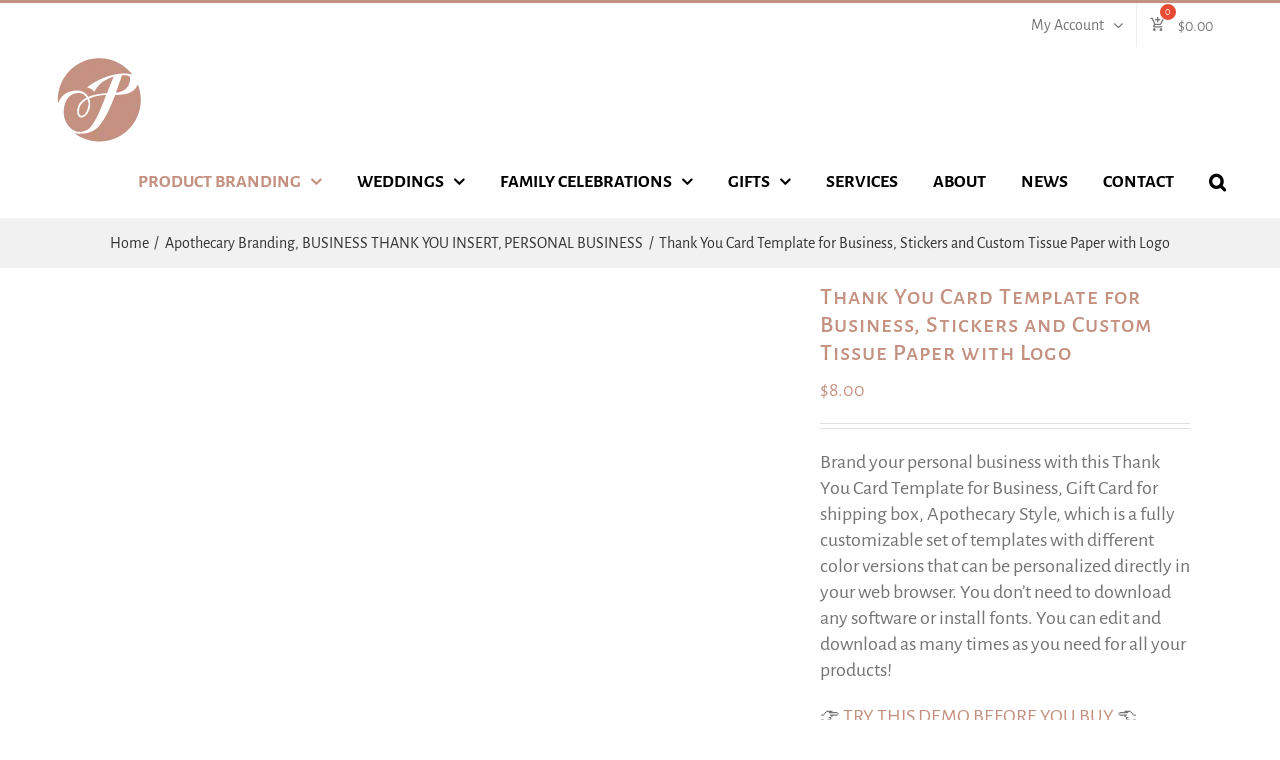

--- FILE ---
content_type: text/html; charset=UTF-8
request_url: https://printolife.com/thank-you-card-template-for-business-apothecary/
body_size: 44750
content:
<!DOCTYPE html><html class="avada-html-layout-wide avada-html-header-position-top" lang="en-US" prefix="og: https://ogp.me/ns#"><head><script data-no-optimize="1">var litespeed_docref=sessionStorage.getItem("litespeed_docref");litespeed_docref&&(Object.defineProperty(document,"referrer",{get:function(){return litespeed_docref}}),sessionStorage.removeItem("litespeed_docref"));</script> <meta http-equiv="X-UA-Compatible" content="IE=edge" /><meta http-equiv="Content-Type" content="text/html; charset=utf-8"/><meta name="viewport" content="width=device-width, initial-scale=1" /><meta name="dlm-version" content="5.1.6"><title>Thank You Card Template for Business, Stickers and Custom Tissue Paper with Logo - Printolife</title><meta name="description" content="❣ Brand your personal business with thisThank You Card Template for Business, Stickers and Custom Tissue Paper with Logo."/><meta name="robots" content="follow, index, max-snippet:-1, max-video-preview:-1, max-image-preview:large"/><link rel="canonical" href="https://printolife.com/thank-you-card-template-for-business-apothecary/" /><meta property="og:locale" content="en_US" /><meta property="og:type" content="product" /><meta property="og:title" content="Thank You Card Template for Business, Stickers and Custom Tissue Paper with Logo - Printolife" /><meta property="og:description" content="❣ Brand your personal business with thisThank You Card Template for Business, Stickers and Custom Tissue Paper with Logo." /><meta property="og:url" content="https://printolife.com/thank-you-card-template-for-business-apothecary/" /><meta property="og:site_name" content="Printolife" /><meta property="og:updated_time" content="2023-04-30T03:12:26-05:00" /><meta property="og:image" content="https://printolife.com/wp-content/uploads/2022/08/printolife-apothecary-thankyou-7poses-1024x683.jpg" /><meta property="og:image:secure_url" content="https://printolife.com/wp-content/uploads/2022/08/printolife-apothecary-thankyou-7poses-1024x683.jpg" /><meta property="og:image:width" content="1024" /><meta property="og:image:height" content="683" /><meta property="og:image:alt" content="Thank You Card Template for Business Apothecary Style by Printolife" /><meta property="og:image:type" content="image/jpeg" /><meta property="product:brand" content="Apothecary Branding" /><meta property="product:price:amount" content="8" /><meta property="product:price:currency" content="USD" /><meta property="product:availability" content="instock" /><meta name="twitter:card" content="summary_large_image" /><meta name="twitter:title" content="Thank You Card Template for Business, Stickers and Custom Tissue Paper with Logo - Printolife" /><meta name="twitter:description" content="❣ Brand your personal business with thisThank You Card Template for Business, Stickers and Custom Tissue Paper with Logo." /><meta name="twitter:site" content="@PrintToLife" /><meta name="twitter:creator" content="@PrintToLife" /><meta name="twitter:image" content="https://printolife.com/wp-content/uploads/2022/08/printolife-apothecary-thankyou-7poses-1024x683.jpg" /><meta name="twitter:label1" content="Price" /><meta name="twitter:data1" content="&#036;8.00" /><meta name="twitter:label2" content="Availability" /><meta name="twitter:data2" content="In stock" /> <script type="application/ld+json" class="rank-math-schema">{"@context":"https://schema.org","@graph":[{"@type":"Place","@id":"https://printolife.com/#place","address":{"@type":"PostalAddress","addressLocality":"Albuquerque","addressRegion":"New Mexico","postalCode":"87108","addressCountry":"United States"}},{"@type":"Organization","@id":"https://printolife.com/#organization","name":"Printolife","url":"http://printolife.com","sameAs":["https://www.facebook.com/printolifearg/","https://twitter.com/PrintToLife"],"email":"contact@printolife.com","address":{"@type":"PostalAddress","addressLocality":"Albuquerque","addressRegion":"New Mexico","postalCode":"87108","addressCountry":"United States"},"logo":{"@type":"ImageObject","@id":"https://printolife.com/#logo","url":"http://printolife.com/wp-content/uploads/2022/06/printolife-ico-270x270-1.png","contentUrl":"http://printolife.com/wp-content/uploads/2022/06/printolife-ico-270x270-1.png","caption":"Printolife","inLanguage":"en-US","width":"270","height":"270"},"location":{"@id":"https://printolife.com/#place"}},{"@type":"WebSite","@id":"https://printolife.com/#website","url":"https://printolife.com","name":"Printolife","publisher":{"@id":"https://printolife.com/#organization"},"inLanguage":"en-US"},{"@type":"ImageObject","@id":"https://printolife.com/wp-content/uploads/2022/08/printolife-apothecary-thankyou-7poses-scaled.jpg","url":"https://printolife.com/wp-content/uploads/2022/08/printolife-apothecary-thankyou-7poses-scaled.jpg","width":"2560","height":"1707","caption":"Thank You Card Template for Business Apothecary Style by Printolife","inLanguage":"en-US"},{"@type":"ItemPage","@id":"https://printolife.com/thank-you-card-template-for-business-apothecary/#webpage","url":"https://printolife.com/thank-you-card-template-for-business-apothecary/","name":"Thank You Card Template for Business, Stickers and Custom Tissue Paper with Logo - Printolife","datePublished":"2022-08-09T11:16:06-05:00","dateModified":"2023-04-30T03:12:26-05:00","isPartOf":{"@id":"https://printolife.com/#website"},"primaryImageOfPage":{"@id":"https://printolife.com/wp-content/uploads/2022/08/printolife-apothecary-thankyou-7poses-scaled.jpg"},"inLanguage":"en-US"},{"@type":"Product","brand":{"@type":"Brand","name":"Apothecary Branding"},"name":"Thank You Card Template for Business, Stickers and Custom Tissue Paper with Logo - Printolife","description":"\u2763 Brand your personal business with thisThank You Card Template for Business, Stickers and Custom Tissue Paper with Logo.","category":"Apothecary Branding","mainEntityOfPage":{"@id":"https://printolife.com/thank-you-card-template-for-business-apothecary/#webpage"},"image":[{"@type":"ImageObject","url":"https://printolife.com/wp-content/uploads/2022/08/printolife-apothecary-thankyou-7poses-scaled.jpg","height":"1707","width":"2560"},{"@type":"ImageObject","url":"https://printolife.com/wp-content/uploads/2022/08/printolife-apothecary-thankyou-openbox-scaled.jpg","height":"1707","width":"2560"},{"@type":"ImageObject","url":"https://printolife.com/wp-content/uploads/2022/08/printolife-apothecary-thankyou-7poses2-scaled.jpg","height":"1707","width":"2560"},{"@type":"ImageObject","url":"https://printolife.com/wp-content/uploads/2022/08/printolife-apothecary-tissue3-scaled.jpg","height":"1707","width":"2560"},{"@type":"ImageObject","url":"https://printolife.com/wp-content/uploads/2022/06/icons-scaled.jpg","height":"1707","width":"2560"},{"@type":"ImageObject","url":"https://printolife.com/wp-content/uploads/2022/06/templates-de-placas-nuevas1-scaled.jpg","height":"1707","width":"2560"},{"@type":"ImageObject","url":"https://printolife.com/wp-content/uploads/2022/06/templates-de-placas-nuevas2-scaled.jpg","height":"1707","width":"2560"}],"offers":{"@type":"Offer","price":"8.00","priceCurrency":"USD","priceValidUntil":"2027-12-31","availability":"http://schema.org/InStock","itemCondition":"NewCondition","url":"https://printolife.com/thank-you-card-template-for-business-apothecary/","seller":{"@type":"Organization","@id":"https://printolife.com/","name":"Printolife","url":"https://printolife.com","logo":"http://printolife.com/wp-content/uploads/2022/06/printolife-ico-270x270-1.png"}},"@id":"https://printolife.com/thank-you-card-template-for-business-apothecary/#richSnippet"}]}</script> <link rel='dns-prefetch' href='//capi-automation.s3.us-east-2.amazonaws.com' /><link rel="alternate" type="application/rss+xml" title="Printolife &raquo; Feed" href="https://printolife.com/feed/" /><link rel="alternate" type="application/rss+xml" title="Printolife &raquo; Comments Feed" href="https://printolife.com/comments/feed/" /><link rel="icon" href="https://printolife.com/wp-content/uploads/2022/06/printolife-ico-64x64-1.png" type="image/png" /><link rel="apple-touch-icon" sizes="180x180" href="https://printolife.com/wp-content/uploads/2022/06/printolife-ico-180x180-1.png"><link rel="icon" sizes="192x192" href="https://printolife.com/wp-content/uploads/2022/06/printolife-ico-192x192-1.png"><meta name="msapplication-TileImage" content="https://printolife.com/wp-content/uploads/2022/06/printolife-ico-270x270-1.png"><link rel="alternate" title="oEmbed (JSON)" type="application/json+oembed" href="https://printolife.com/wp-json/oembed/1.0/embed?url=https%3A%2F%2Fprintolife.com%2Fthank-you-card-template-for-business-apothecary%2F" /><link rel="alternate" title="oEmbed (XML)" type="text/xml+oembed" href="https://printolife.com/wp-json/oembed/1.0/embed?url=https%3A%2F%2Fprintolife.com%2Fthank-you-card-template-for-business-apothecary%2F&#038;format=xml" /><style id='wp-img-auto-sizes-contain-inline-css' type='text/css'>img:is([sizes=auto i],[sizes^="auto," i]){contain-intrinsic-size:3000px 1500px}
/*# sourceURL=wp-img-auto-sizes-contain-inline-css */</style><link data-optimized="2" rel="stylesheet" href="https://printolife.com/wp-content/litespeed/css/7079904cb5818d6fb6cfd326df9e22f7.css?ver=39e49" /><style id='woocommerce-inline-inline-css' type='text/css'>.woocommerce form .form-row .required { visibility: visible; }
/*# sourceURL=woocommerce-inline-inline-css */</style><style id='woofc-frontend-inline-css' type='text/css'>.woofc-area.woofc-style-01 .woofc-inner, .woofc-area.woofc-style-03 .woofc-inner, .woofc-area.woofc-style-02 .woofc-area-bot .woofc-action .woofc-action-inner > div a:hover, .woofc-area.woofc-style-04 .woofc-area-bot .woofc-action .woofc-action-inner > div a:hover {
                            background-color: #cca79d;
                        }

                        .woofc-area.woofc-style-01 .woofc-area-bot .woofc-action .woofc-action-inner > div a, .woofc-area.woofc-style-02 .woofc-area-bot .woofc-action .woofc-action-inner > div a, .woofc-area.woofc-style-03 .woofc-area-bot .woofc-action .woofc-action-inner > div a, .woofc-area.woofc-style-04 .woofc-area-bot .woofc-action .woofc-action-inner > div a {
                            outline: none;
                            color: #cca79d;
                        }

                        .woofc-area.woofc-style-02 .woofc-area-bot .woofc-action .woofc-action-inner > div a, .woofc-area.woofc-style-04 .woofc-area-bot .woofc-action .woofc-action-inner > div a {
                            border-color: #cca79d;
                        }

                        .woofc-area.woofc-style-05 .woofc-inner{
                            background-color: #cca79d;
                            background-image: url('');
                            background-size: cover;
                            background-position: center;
                            background-repeat: no-repeat;
                        }
                        
                        .woofc-count span {
                            background-color: #cca79d;
                        }
/*# sourceURL=woofc-frontend-inline-css */</style><link rel='preload' as='font' type='font/woff2' crossorigin='anonymous' id='tinvwl-webfont-font-css' href='https://printolife.com/wp-content/plugins/ti-woocommerce-wishlist/assets/fonts/tinvwl-webfont.woff2?ver=xu2uyi'  media='all' /><style id='tinvwl-theme-inline-css' type='text/css'>.tinv-wishlist .tinv-header h2 {color:#000000;font-size:40px;} .tinv-wishlist {color:#1a1a1a;} .tinv-wishlist, .tinv-wishlist input, .tinv-wishlist select, .tinv-wishlist textarea, .tinv-wishlist button, .tinv-wishlist input[type="button"], .tinv-wishlist input[type="reset"], .tinv-wishlist input[type="submit"] {font-family:'Lucida Grande', Verdana, Arial, 'Bitstream Vera Sans', sans-serif;} .tinv-wishlist a:not(.button):not(.social) {color:#007acc;text-decoration:underline;font-family:inherit;} .tinv-wishlist a:not(.button):not(.social):active, .tinv-wishlist a:not(.button):not(.social):focus, .tinv-wishlist a:not(.button):not(.social):hover {color:#686868;} .tinv-wishlist input[type="text"], .tinv-wishlist input[type="email"], .tinv-wishlist input[type="url"], .tinv-wishlist input[type="password"], .tinv-wishlist input[type="search"], .tinv-wishlist input[type="tel"], .tinv-wishlist input[type="number"], .tinv-wishlist textarea, .tinv-wishlist select, .tinv-wishlist .product-quantity input[type="text"].qty {background-color:#f7f7f7;border-color:#d1d1d1;border-radius:2px;color:#686868;font-family:inherit;} .tinv-wishlist select {font-size:12px;} .woocommerce div.product form.cart .tinvwl_add_to_wishlist_button.tinvwl-button {background-color:#ebe9eb;border-radius:3px;} .woocommerce div.product form.cart .tinvwl_add_to_wishlist_button.tinvwl-button:hover, .woocommerce div.product form.cart .tinvwl_add_to_wishlist_button.tinvwl-button.icon-white:hover:before, .woocommerce div.product form.cart .tinvwl_add_to_wishlist_button.tinvwl-button.icon-black:hover:before {background-color:#dad8da;color:#686868;} .woocommerce div.product form.cart .tinvwl_add_to_wishlist_button.tinvwl-button, .woocommerce div.product form.cart .tinvwl_add_to_wishlist_button.tinvwl-button.icon-white:before, .woocommerce div.product form.cart .tinvwl_add_to_wishlist_button.tinvwl-button.icon-black:before {color:#515151;} .woocommerce div.product form.cart .tinvwl_add_to_wishlist_button, .woocommerce div.product form.cart .tinvwl_add_to_wishlist_button.icon-white:before, .woocommerce div.product form.cart .tinvwl_add_to_wishlist_button.icon-black:before {color:#007acc;} .woocommerce div.product form.cart .tinvwl_add_to_wishlist_button:hover, .woocommerce div.product form.cart .tinvwl_add_to_wishlist_button.icon-white:hover:before, .woocommerce div.product form.cart .tinvwl_add_to_wishlist_button.icon-black:hover:before {color:#686868;} .woocommerce div.product form.cart .tinvwl_add_to_wishlist_button {font-family:inherit;font-size:16px;} .woocommerce div.product form.cart .tinvwl_add_to_wishlist_button.icon-black:before, .woocommerce div.product form.cart .tinvwl_add_to_wishlist_button.icon-white:before {font-size:16px;} .woocommerce ul.products li.product .tinvwl_add_to_wishlist_button.tinvwl-button, .woocommerce ul.products li.product .tinvwl_add_to_wishlist_button.tinvwl-button.icon-white:before, .woocommerce ul.products li.product .tinvwl_add_to_wishlist_button.tinvwl-button.icon-black:before {background-color:#ebe9eb;color:#515151;} .woocommerce ul.products li.product .tinvwl_add_to_wishlist_button.tinvwl-button:hover, .woocommerce ul.products li.product .tinvwl_add_to_wishlist_button.tinvwl-button.icon-white:hover:before, .woocommerce ul.products li.product .tinvwl_add_to_wishlist_button.tinvwl-button.icon-black:hover:before {background-color:#dad8da;color:#515151;} .woocommerce ul.products li.product .tinvwl_add_to_wishlist_button, .woocommerce ul.products li.product .tinvwl_add_to_wishlist_button.icon-white:before, .woocommerce ul.products li.product .tinvwl_add_to_wishlist_button.icon-black:before {color:#007acc;font-size:16px;} .woocommerce ul.products li.product .tinvwl_add_to_wishlist_button:hover, .woocommerce ul.products li.product .tinvwl_add_to_wishlist_button.icon-white:hover:before, .woocommerce ul.products li.product .tinvwl_add_to_wishlist_button.icon-black:hover:before {color:#686868;} .woocommerce ul.products li.product .tinvwl_add_to_wishlist_button.tinvwl-button {font-family:inherit;border-radius:3px;} .woocommerce ul.products li.product .tinvwl_add_to_wishlist_button.icon-white:before, .woocommerce ul.products li.product .tinvwl_add_to_wishlist_button.icon-black:before {font-size:16px;} .woocommerce.tinv-wishlist #respond input#submit, .woocommerce.tinv-wishlist a.button, .woocommerce.tinv-wishlist button.button, .woocommerce.tinv-wishlist input.button {background-color:#ebe9eb;color:#515151;font-family:inherit;font-size:14px;border-radius:3px;} .woocommerce.tinv-wishlist #respond input#submit:hover, .woocommerce.tinv-wishlist a.button:hover, .woocommerce.tinv-wishlist button.button:hover, .woocommerce.tinv-wishlist input.button:hover {background-color:#dad8da;color:#515151;} .woocommerce.tinv-wishlist #respond input#submit.alt, .woocommerce.tinv-wishlist a.button.alt, .woocommerce.tinv-wishlist button.button.alt, .woocommerce.tinv-wishlist input.button.alt {background-color:#c49180;color:#ffffff;font-family:inherit;font-size:14px;border-radius:3px;} .woocommerce.tinv-wishlist #respond input#submit.alt:hover, .woocommerce.tinv-wishlist a.button.alt:hover, .woocommerce.tinv-wishlist button.button.alt:hover, .woocommerce.tinv-wishlist input.button.alt:hover {background-color:#c49180;color:#ffffff;} .tinv-wishlist table, .tinv-wishlist table td {background-color:#ffffff;} .tinv-wishlist table, .tinv-wishlist table td, .tinv-wishlist table th {border-color:#d1d1d1;} .tinv-wishlist table th {background-color:#ffffff;color:#1a1a1a;font-family:inherit;font-size:14px;} .tinv-wishlist table td {color:#686868;font-family:inherit;font-size:14px;} .tinv-wishlist td.product-price {color:#202020;font-family:inherit;font-size:16px;} .tinv-wishlist td.product-price ins span.amount {color:#ffffff;background-color:#007acc;} .tinv-wishlist .social-buttons li a {background-color:#ebe9eb;font-size:20px;} .tinv-wishlist .social-buttons li a:hover {background-color:#dad8da;} .tinv-wishlist .social-buttons li a.white, .tinv-wishlist .social-buttons li a.dark {color:#000000;} .tinv-wishlist .social-buttons li a.white:hover, .tinv-wishlist .social-buttons li a.dark:hover {color:#686868;} .tinv-wishlist .tinv-modal .tinv-modal-inner {background-color:#ffffff;color:#1a1a1a;font-size:16px;} .tinv-wishlist .tinv-modal .tinv-modal-inner,.tinv-wishlist .tinv-modal .tinv-modal-inner select {font-family:inherit;} .tinv-wishlist .tinv-modal .tinv-close-modal, .tinv-wishlist .tinv-modal button.button {background-color:#ebe9eb;color:#515151;} .tinv-wishlist .tinv-modal .tinv-close-modal:hover, .tinv-wishlist .tinv-modal button.button:hover {background-color:#dad8da;color:#515151;}
/*# sourceURL=tinvwl-theme-inline-css */</style> <script type="litespeed/javascript" data-src="https://printolife.com/wp-includes/js/jquery/jquery.min.js" id="jquery-core-js"></script> <script id="wc-add-to-cart-js-extra" type="litespeed/javascript">var wc_add_to_cart_params={"ajax_url":"/wp-admin/admin-ajax.php","wc_ajax_url":"/?wc-ajax=%%endpoint%%","i18n_view_cart":"View cart","cart_url":"https://printolife.com/cart/","is_cart":"","cart_redirect_after_add":"yes"}</script> <script id="wc-single-product-js-extra" type="litespeed/javascript">var wc_single_product_params={"i18n_required_rating_text":"Please select a rating","i18n_rating_options":["1 of 5 stars","2 of 5 stars","3 of 5 stars","4 of 5 stars","5 of 5 stars"],"i18n_product_gallery_trigger_text":"View full-screen image gallery","review_rating_required":"yes","flexslider":{"rtl":!1,"animation":"slide","smoothHeight":!0,"directionNav":!0,"controlNav":"thumbnails","slideshow":!1,"animationSpeed":500,"animationLoop":!0,"allowOneSlide":!1,"prevText":"\u003Ci class=\"awb-icon-angle-left\"\u003E\u003C/i\u003E","nextText":"\u003Ci class=\"awb-icon-angle-right\"\u003E\u003C/i\u003E"},"zoom_enabled":"1","zoom_options":[],"photoswipe_enabled":"","photoswipe_options":{"shareEl":!1,"closeOnScroll":!1,"history":!1,"hideAnimationDuration":0,"showAnimationDuration":0},"flexslider_enabled":"1"}</script> <script id="woocommerce-js-extra" type="litespeed/javascript">var woocommerce_params={"ajax_url":"/wp-admin/admin-ajax.php","wc_ajax_url":"/?wc-ajax=%%endpoint%%","i18n_password_show":"Show password","i18n_password_hide":"Hide password"}</script> <link rel="https://api.w.org/" href="https://printolife.com/wp-json/" /><link rel="alternate" title="JSON" type="application/json" href="https://printolife.com/wp-json/wp/v2/product/28983" /><link rel="EditURI" type="application/rsd+xml" title="RSD" href="https://printolife.com/xmlrpc.php?rsd" /><meta name="generator" content="WordPress 6.9" /><link rel='shortlink' href='https://printolife.com/?p=28983' /><meta property="og:url" content="https://printolife.com/thank-you-card-template-for-business-apothecary/" /><meta property="og:site_name" content="Printolife" /><meta property="og:type" content="og:product" /><meta property="og:title" content="Thank You Card Template for Business, Stickers and Custom Tissue Paper with Logo" /><meta property="og:image" content="https://printolife.com/wp-content/uploads/2022/08/printolife-apothecary-thankyou-7poses-1024x683.jpg" /><meta property="product:price:currency" content="USD" /><meta property="product:price:amount" content="8" /><meta property="og:description" content="Brand your personal business with this Thank You Card Template for Business, Gift Card for shipping box, Apothecary Style, which is a fully customizable set of templates with different color versions that can be personalized directly in your web browser. You don&#039;t need to download any software or install fonts. You can edit and download as many times as you need for all your products!&#x1f449; TRY THIS DEMO BEFORE YOU BUY &#x1f448;" /><meta property="og:availability" content="instock" /><style type="text/css" id="css-fb-visibility">@media screen and (max-width: 640px){.fusion-no-small-visibility{display:none !important;}body .sm-text-align-center{text-align:center !important;}body .sm-text-align-left{text-align:left !important;}body .sm-text-align-right{text-align:right !important;}body .sm-text-align-justify{text-align:justify !important;}body .sm-flex-align-center{justify-content:center !important;}body .sm-flex-align-flex-start{justify-content:flex-start !important;}body .sm-flex-align-flex-end{justify-content:flex-end !important;}body .sm-mx-auto{margin-left:auto !important;margin-right:auto !important;}body .sm-ml-auto{margin-left:auto !important;}body .sm-mr-auto{margin-right:auto !important;}body .fusion-absolute-position-small{position:absolute;width:100%;}.awb-sticky.awb-sticky-small{ position: sticky; top: var(--awb-sticky-offset,0); }}@media screen and (min-width: 641px) and (max-width: 1024px){.fusion-no-medium-visibility{display:none !important;}body .md-text-align-center{text-align:center !important;}body .md-text-align-left{text-align:left !important;}body .md-text-align-right{text-align:right !important;}body .md-text-align-justify{text-align:justify !important;}body .md-flex-align-center{justify-content:center !important;}body .md-flex-align-flex-start{justify-content:flex-start !important;}body .md-flex-align-flex-end{justify-content:flex-end !important;}body .md-mx-auto{margin-left:auto !important;margin-right:auto !important;}body .md-ml-auto{margin-left:auto !important;}body .md-mr-auto{margin-right:auto !important;}body .fusion-absolute-position-medium{position:absolute;width:100%;}.awb-sticky.awb-sticky-medium{ position: sticky; top: var(--awb-sticky-offset,0); }}@media screen and (min-width: 1025px){.fusion-no-large-visibility{display:none !important;}body .lg-text-align-center{text-align:center !important;}body .lg-text-align-left{text-align:left !important;}body .lg-text-align-right{text-align:right !important;}body .lg-text-align-justify{text-align:justify !important;}body .lg-flex-align-center{justify-content:center !important;}body .lg-flex-align-flex-start{justify-content:flex-start !important;}body .lg-flex-align-flex-end{justify-content:flex-end !important;}body .lg-mx-auto{margin-left:auto !important;margin-right:auto !important;}body .lg-ml-auto{margin-left:auto !important;}body .lg-mr-auto{margin-right:auto !important;}body .fusion-absolute-position-large{position:absolute;width:100%;}.awb-sticky.awb-sticky-large{ position: sticky; top: var(--awb-sticky-offset,0); }}</style><noscript><style>.woocommerce-product-gallery{ opacity: 1 !important; }</style></noscript><style type="text/css">.wdp_bulk_table_content .wdp_pricing_table_caption { color: #6d6d6d ! important} .wdp_bulk_table_content table thead td { color: #6d6d6d ! important} .wdp_bulk_table_content table thead td { background-color: #efefef ! important} .wdp_bulk_table_content table thead td { higlight_background_color-color: #efefef ! important} .wdp_bulk_table_content table thead td { higlight_text_color: #6d6d6d ! important} .wdp_bulk_table_content table tbody td { color: #6d6d6d ! important} .wdp_bulk_table_content table tbody td { background-color: #ffffff ! important} .wdp_bulk_table_content .wdp_pricing_table_footer { color: #6d6d6d ! important}</style> <script  type="litespeed/javascript">!function(f,b,e,v,n,t,s){if(f.fbq)return;n=f.fbq=function(){n.callMethod?n.callMethod.apply(n,arguments):n.queue.push(arguments)};if(!f._fbq)f._fbq=n;n.push=n;n.loaded=!0;n.version='2.0';n.queue=[];t=b.createElement(e);t.async=!0;t.src=v;s=b.getElementsByTagName(e)[0];s.parentNode.insertBefore(t,s)}(window,document,'script','https://connect.facebook.net/en_US/fbevents.js')</script>  <script  type="litespeed/javascript">fbq('init','293258658456318',{},{"agent":"woocommerce_6-10.4.3-3.5.15"});document.addEventListener('DOMContentLiteSpeedLoaded',function(){document.body.insertAdjacentHTML('beforeend','<div class=\"wc-facebook-pixel-event-placeholder\"></div>')},!1)</script> <style>:root{  --wcpaSectionTitleSize:14px;   --wcpaLabelSize:14px;   --wcpaDescSize:13px;   --wcpaErrorSize:13px;   --wcpaLabelWeight:normal;   --wcpaDescWeight:normal;   --wcpaBorderWidth:1px;   --wcpaBorderRadius:6px;   --wcpaInputHeight:45px;   --wcpaCheckLabelSize:14px;   --wcpaCheckBorderWidth:1px;   --wcpaCheckWidth:20px;   --wcpaCheckHeight:20px;   --wcpaCheckBorderRadius:4px;   --wcpaCheckButtonRadius:5px;   --wcpaCheckButtonBorder:2px; }:root{  --wcpaButtonColor:#3340d3;   --wcpaLabelColor:#424242;   --wcpaDescColor:#797979;   --wcpaBorderColor:#c6d0e9;   --wcpaBorderColorFocus:#3561f3;   --wcpaInputBgColor:#FFFFFF;   --wcpaInputColor:#5d5d5d;   --wcpaCheckLabelColor:#4a4a4a;   --wcpaCheckBgColor:#3340d3;   --wcpaCheckBorderColor:#B9CBE3;   --wcpaCheckTickColor:#ffffff;   --wcpaRadioBgColor:#3340d3;   --wcpaRadioBorderColor:#B9CBE3;   --wcpaRadioTickColor:#ffffff;   --wcpaButtonTextColor:#ffffff;   --wcpaErrorColor:#F55050; }:root{}</style> <script type="litespeed/javascript">var doc=document.documentElement;doc.setAttribute('data-useragent',navigator.userAgent)</script>  <script type="litespeed/javascript" data-src="https://www.googletagmanager.com/gtag/js?id=UA-127042267-1"></script> <script type="litespeed/javascript">window.dataLayer=window.dataLayer||[];function gtag(){window.dataLayer.push(arguments)}
gtag('js',new Date());gtag('config','UA-127042267-1')</script>  <script type="litespeed/javascript">(function(w,d,s,l,i){w[l]=w[l]||[];w[l].push({'gtm.start':new Date().getTime(),event:'gtm.js'});var f=d.getElementsByTagName(s)[0],j=d.createElement(s),dl=l!='dataLayer'?'&l='+l:'';j.async=!0;j.src='https://www.googletagmanager.com/gtm.js?id='+i+dl;f.parentNode.insertBefore(j,f)})(window,document,'script','dataLayer','GTM-5SSL7R2')</script> <meta name="msvalidate.01" content="E31B167FC65E95CF0628863D390759A9" /><meta name="google-site-verification" content="_DkJjcXcqLQAcpsaH9ThgXhZARzN2N7DR34Xio0VWqc" /><meta name="google-site-verification" content="CFqJyW-1h1E_2R-_ZyCIgNLPHtwfeC2ltUYTGdm8MsY" /><meta name="yandex-verification" content="4a88b3da8d341368" /><meta name="p:domain_verify" content="39fbef69ca0551b0a54506fccd3f398b"/> <script type="litespeed/javascript">!function(e){if(!window.pintrk){window.pintrk=function(){window.pintrk.queue.push(Array.prototype.slice.call(arguments))};var n=window.pintrk;n.queue=[],n.version="3.0";var t=document.createElement("script");t.async=!0,t.src=e;var r=document.getElementsByTagName("script")[0];r.parentNode.insertBefore(t,r)}}("https://s.pinimg.com/ct/core.js");pintrk('load','2612551405351',{em:'<user_email_address>'});pintrk('page')</script> <noscript>
<img height="1" width="1" style="display:none;" alt="" src="https://ct.pinterest.com/v3/?event=init&tid=2612551405351&pd[em]=<hashed_email_address>&noscript=1" />
</noscript>
 <script type="litespeed/javascript">pintrk('track','checkout',{value:100,order_quantity:1,currency:'USD',order_id:'X-15148',product_id:'1414',})</script> <script type="litespeed/javascript">pintrk('track','lead',{lead_type:'Newsletter'})</script> <style id='global-styles-inline-css' type='text/css'>:root{--wp--preset--aspect-ratio--square: 1;--wp--preset--aspect-ratio--4-3: 4/3;--wp--preset--aspect-ratio--3-4: 3/4;--wp--preset--aspect-ratio--3-2: 3/2;--wp--preset--aspect-ratio--2-3: 2/3;--wp--preset--aspect-ratio--16-9: 16/9;--wp--preset--aspect-ratio--9-16: 9/16;--wp--preset--color--black: #000000;--wp--preset--color--cyan-bluish-gray: #abb8c3;--wp--preset--color--white: #ffffff;--wp--preset--color--pale-pink: #f78da7;--wp--preset--color--vivid-red: #cf2e2e;--wp--preset--color--luminous-vivid-orange: #ff6900;--wp--preset--color--luminous-vivid-amber: #fcb900;--wp--preset--color--light-green-cyan: #7bdcb5;--wp--preset--color--vivid-green-cyan: #00d084;--wp--preset--color--pale-cyan-blue: #8ed1fc;--wp--preset--color--vivid-cyan-blue: #0693e3;--wp--preset--color--vivid-purple: #9b51e0;--wp--preset--color--awb-color-1: #ffffff;--wp--preset--color--awb-color-2: #f7f7f7;--wp--preset--color--awb-color-3: #f6f6f6;--wp--preset--color--awb-color-4: #e0dede;--wp--preset--color--awb-color-5: #c49180;--wp--preset--color--awb-color-6: #747474;--wp--preset--color--awb-color-7: #333333;--wp--preset--color--awb-color-8: #000000;--wp--preset--color--awb-color-custom-10: #78bca1;--wp--preset--color--awb-color-custom-11: #9b9b9b;--wp--preset--color--awb-color-custom-12: #f5e3dc;--wp--preset--color--awb-color-custom-13: #1e1e1e;--wp--preset--gradient--vivid-cyan-blue-to-vivid-purple: linear-gradient(135deg,rgb(6,147,227) 0%,rgb(155,81,224) 100%);--wp--preset--gradient--light-green-cyan-to-vivid-green-cyan: linear-gradient(135deg,rgb(122,220,180) 0%,rgb(0,208,130) 100%);--wp--preset--gradient--luminous-vivid-amber-to-luminous-vivid-orange: linear-gradient(135deg,rgb(252,185,0) 0%,rgb(255,105,0) 100%);--wp--preset--gradient--luminous-vivid-orange-to-vivid-red: linear-gradient(135deg,rgb(255,105,0) 0%,rgb(207,46,46) 100%);--wp--preset--gradient--very-light-gray-to-cyan-bluish-gray: linear-gradient(135deg,rgb(238,238,238) 0%,rgb(169,184,195) 100%);--wp--preset--gradient--cool-to-warm-spectrum: linear-gradient(135deg,rgb(74,234,220) 0%,rgb(151,120,209) 20%,rgb(207,42,186) 40%,rgb(238,44,130) 60%,rgb(251,105,98) 80%,rgb(254,248,76) 100%);--wp--preset--gradient--blush-light-purple: linear-gradient(135deg,rgb(255,206,236) 0%,rgb(152,150,240) 100%);--wp--preset--gradient--blush-bordeaux: linear-gradient(135deg,rgb(254,205,165) 0%,rgb(254,45,45) 50%,rgb(107,0,62) 100%);--wp--preset--gradient--luminous-dusk: linear-gradient(135deg,rgb(255,203,112) 0%,rgb(199,81,192) 50%,rgb(65,88,208) 100%);--wp--preset--gradient--pale-ocean: linear-gradient(135deg,rgb(255,245,203) 0%,rgb(182,227,212) 50%,rgb(51,167,181) 100%);--wp--preset--gradient--electric-grass: linear-gradient(135deg,rgb(202,248,128) 0%,rgb(113,206,126) 100%);--wp--preset--gradient--midnight: linear-gradient(135deg,rgb(2,3,129) 0%,rgb(40,116,252) 100%);--wp--preset--font-size--small: 15px;--wp--preset--font-size--medium: 20px;--wp--preset--font-size--large: 30px;--wp--preset--font-size--x-large: 42px;--wp--preset--font-size--normal: 20px;--wp--preset--font-size--xlarge: 40px;--wp--preset--font-size--huge: 60px;--wp--preset--spacing--20: 0.44rem;--wp--preset--spacing--30: 0.67rem;--wp--preset--spacing--40: 1rem;--wp--preset--spacing--50: 1.5rem;--wp--preset--spacing--60: 2.25rem;--wp--preset--spacing--70: 3.38rem;--wp--preset--spacing--80: 5.06rem;--wp--preset--shadow--natural: 6px 6px 9px rgba(0, 0, 0, 0.2);--wp--preset--shadow--deep: 12px 12px 50px rgba(0, 0, 0, 0.4);--wp--preset--shadow--sharp: 6px 6px 0px rgba(0, 0, 0, 0.2);--wp--preset--shadow--outlined: 6px 6px 0px -3px rgb(255, 255, 255), 6px 6px rgb(0, 0, 0);--wp--preset--shadow--crisp: 6px 6px 0px rgb(0, 0, 0);}:where(.is-layout-flex){gap: 0.5em;}:where(.is-layout-grid){gap: 0.5em;}body .is-layout-flex{display: flex;}.is-layout-flex{flex-wrap: wrap;align-items: center;}.is-layout-flex > :is(*, div){margin: 0;}body .is-layout-grid{display: grid;}.is-layout-grid > :is(*, div){margin: 0;}:where(.wp-block-columns.is-layout-flex){gap: 2em;}:where(.wp-block-columns.is-layout-grid){gap: 2em;}:where(.wp-block-post-template.is-layout-flex){gap: 1.25em;}:where(.wp-block-post-template.is-layout-grid){gap: 1.25em;}.has-black-color{color: var(--wp--preset--color--black) !important;}.has-cyan-bluish-gray-color{color: var(--wp--preset--color--cyan-bluish-gray) !important;}.has-white-color{color: var(--wp--preset--color--white) !important;}.has-pale-pink-color{color: var(--wp--preset--color--pale-pink) !important;}.has-vivid-red-color{color: var(--wp--preset--color--vivid-red) !important;}.has-luminous-vivid-orange-color{color: var(--wp--preset--color--luminous-vivid-orange) !important;}.has-luminous-vivid-amber-color{color: var(--wp--preset--color--luminous-vivid-amber) !important;}.has-light-green-cyan-color{color: var(--wp--preset--color--light-green-cyan) !important;}.has-vivid-green-cyan-color{color: var(--wp--preset--color--vivid-green-cyan) !important;}.has-pale-cyan-blue-color{color: var(--wp--preset--color--pale-cyan-blue) !important;}.has-vivid-cyan-blue-color{color: var(--wp--preset--color--vivid-cyan-blue) !important;}.has-vivid-purple-color{color: var(--wp--preset--color--vivid-purple) !important;}.has-black-background-color{background-color: var(--wp--preset--color--black) !important;}.has-cyan-bluish-gray-background-color{background-color: var(--wp--preset--color--cyan-bluish-gray) !important;}.has-white-background-color{background-color: var(--wp--preset--color--white) !important;}.has-pale-pink-background-color{background-color: var(--wp--preset--color--pale-pink) !important;}.has-vivid-red-background-color{background-color: var(--wp--preset--color--vivid-red) !important;}.has-luminous-vivid-orange-background-color{background-color: var(--wp--preset--color--luminous-vivid-orange) !important;}.has-luminous-vivid-amber-background-color{background-color: var(--wp--preset--color--luminous-vivid-amber) !important;}.has-light-green-cyan-background-color{background-color: var(--wp--preset--color--light-green-cyan) !important;}.has-vivid-green-cyan-background-color{background-color: var(--wp--preset--color--vivid-green-cyan) !important;}.has-pale-cyan-blue-background-color{background-color: var(--wp--preset--color--pale-cyan-blue) !important;}.has-vivid-cyan-blue-background-color{background-color: var(--wp--preset--color--vivid-cyan-blue) !important;}.has-vivid-purple-background-color{background-color: var(--wp--preset--color--vivid-purple) !important;}.has-black-border-color{border-color: var(--wp--preset--color--black) !important;}.has-cyan-bluish-gray-border-color{border-color: var(--wp--preset--color--cyan-bluish-gray) !important;}.has-white-border-color{border-color: var(--wp--preset--color--white) !important;}.has-pale-pink-border-color{border-color: var(--wp--preset--color--pale-pink) !important;}.has-vivid-red-border-color{border-color: var(--wp--preset--color--vivid-red) !important;}.has-luminous-vivid-orange-border-color{border-color: var(--wp--preset--color--luminous-vivid-orange) !important;}.has-luminous-vivid-amber-border-color{border-color: var(--wp--preset--color--luminous-vivid-amber) !important;}.has-light-green-cyan-border-color{border-color: var(--wp--preset--color--light-green-cyan) !important;}.has-vivid-green-cyan-border-color{border-color: var(--wp--preset--color--vivid-green-cyan) !important;}.has-pale-cyan-blue-border-color{border-color: var(--wp--preset--color--pale-cyan-blue) !important;}.has-vivid-cyan-blue-border-color{border-color: var(--wp--preset--color--vivid-cyan-blue) !important;}.has-vivid-purple-border-color{border-color: var(--wp--preset--color--vivid-purple) !important;}.has-vivid-cyan-blue-to-vivid-purple-gradient-background{background: var(--wp--preset--gradient--vivid-cyan-blue-to-vivid-purple) !important;}.has-light-green-cyan-to-vivid-green-cyan-gradient-background{background: var(--wp--preset--gradient--light-green-cyan-to-vivid-green-cyan) !important;}.has-luminous-vivid-amber-to-luminous-vivid-orange-gradient-background{background: var(--wp--preset--gradient--luminous-vivid-amber-to-luminous-vivid-orange) !important;}.has-luminous-vivid-orange-to-vivid-red-gradient-background{background: var(--wp--preset--gradient--luminous-vivid-orange-to-vivid-red) !important;}.has-very-light-gray-to-cyan-bluish-gray-gradient-background{background: var(--wp--preset--gradient--very-light-gray-to-cyan-bluish-gray) !important;}.has-cool-to-warm-spectrum-gradient-background{background: var(--wp--preset--gradient--cool-to-warm-spectrum) !important;}.has-blush-light-purple-gradient-background{background: var(--wp--preset--gradient--blush-light-purple) !important;}.has-blush-bordeaux-gradient-background{background: var(--wp--preset--gradient--blush-bordeaux) !important;}.has-luminous-dusk-gradient-background{background: var(--wp--preset--gradient--luminous-dusk) !important;}.has-pale-ocean-gradient-background{background: var(--wp--preset--gradient--pale-ocean) !important;}.has-electric-grass-gradient-background{background: var(--wp--preset--gradient--electric-grass) !important;}.has-midnight-gradient-background{background: var(--wp--preset--gradient--midnight) !important;}.has-small-font-size{font-size: var(--wp--preset--font-size--small) !important;}.has-medium-font-size{font-size: var(--wp--preset--font-size--medium) !important;}.has-large-font-size{font-size: var(--wp--preset--font-size--large) !important;}.has-x-large-font-size{font-size: var(--wp--preset--font-size--x-large) !important;}
/*# sourceURL=global-styles-inline-css */</style><style id='wp-block-library-inline-css' type='text/css'>/*wp_block_styles_on_demand_placeholder:6972fe34e560f*/
/*# sourceURL=wp-block-library-inline-css */</style><style id='wp-block-library-theme-inline-css' type='text/css'>.wp-block-audio :where(figcaption){color:#555;font-size:13px;text-align:center}.is-dark-theme .wp-block-audio :where(figcaption){color:#ffffffa6}.wp-block-audio{margin:0 0 1em}.wp-block-code{border:1px solid #ccc;border-radius:4px;font-family:Menlo,Consolas,monaco,monospace;padding:.8em 1em}.wp-block-embed :where(figcaption){color:#555;font-size:13px;text-align:center}.is-dark-theme .wp-block-embed :where(figcaption){color:#ffffffa6}.wp-block-embed{margin:0 0 1em}.blocks-gallery-caption{color:#555;font-size:13px;text-align:center}.is-dark-theme .blocks-gallery-caption{color:#ffffffa6}:root :where(.wp-block-image figcaption){color:#555;font-size:13px;text-align:center}.is-dark-theme :root :where(.wp-block-image figcaption){color:#ffffffa6}.wp-block-image{margin:0 0 1em}.wp-block-pullquote{border-bottom:4px solid;border-top:4px solid;color:currentColor;margin-bottom:1.75em}.wp-block-pullquote :where(cite),.wp-block-pullquote :where(footer),.wp-block-pullquote__citation{color:currentColor;font-size:.8125em;font-style:normal;text-transform:uppercase}.wp-block-quote{border-left:.25em solid;margin:0 0 1.75em;padding-left:1em}.wp-block-quote cite,.wp-block-quote footer{color:currentColor;font-size:.8125em;font-style:normal;position:relative}.wp-block-quote:where(.has-text-align-right){border-left:none;border-right:.25em solid;padding-left:0;padding-right:1em}.wp-block-quote:where(.has-text-align-center){border:none;padding-left:0}.wp-block-quote.is-large,.wp-block-quote.is-style-large,.wp-block-quote:where(.is-style-plain){border:none}.wp-block-search .wp-block-search__label{font-weight:700}.wp-block-search__button{border:1px solid #ccc;padding:.375em .625em}:where(.wp-block-group.has-background){padding:1.25em 2.375em}.wp-block-separator.has-css-opacity{opacity:.4}.wp-block-separator{border:none;border-bottom:2px solid;margin-left:auto;margin-right:auto}.wp-block-separator.has-alpha-channel-opacity{opacity:1}.wp-block-separator:not(.is-style-wide):not(.is-style-dots){width:100px}.wp-block-separator.has-background:not(.is-style-dots){border-bottom:none;height:1px}.wp-block-separator.has-background:not(.is-style-wide):not(.is-style-dots){height:2px}.wp-block-table{margin:0 0 1em}.wp-block-table td,.wp-block-table th{word-break:normal}.wp-block-table :where(figcaption){color:#555;font-size:13px;text-align:center}.is-dark-theme .wp-block-table :where(figcaption){color:#ffffffa6}.wp-block-video :where(figcaption){color:#555;font-size:13px;text-align:center}.is-dark-theme .wp-block-video :where(figcaption){color:#ffffffa6}.wp-block-video{margin:0 0 1em}:root :where(.wp-block-template-part.has-background){margin-bottom:0;margin-top:0;padding:1.25em 2.375em}
/*# sourceURL=/wp-includes/css/dist/block-library/theme.min.css */</style><style id='classic-theme-styles-inline-css' type='text/css'>/*! This file is auto-generated */
.wp-block-button__link{color:#fff;background-color:#32373c;border-radius:9999px;box-shadow:none;text-decoration:none;padding:calc(.667em + 2px) calc(1.333em + 2px);font-size:1.125em}.wp-block-file__button{background:#32373c;color:#fff;text-decoration:none}
/*# sourceURL=/wp-includes/css/classic-themes.min.css */</style></head><body class="wp-singular product-template-default single single-product postid-28983 wp-theme-Avada theme-Avada woocommerce woocommerce-page woocommerce-no-js tinvwl-custom-style fusion-image-hovers fusion-pagination-sizing fusion-button_type-flat fusion-button_span-no fusion-button_gradient-linear avada-image-rollover-circle-yes avada-image-rollover-yes avada-image-rollover-direction-center_horiz fusion-body ltr fusion-sticky-header no-tablet-sticky-header no-mobile-sticky-header no-mobile-slidingbar no-desktop-totop no-mobile-totop fusion-disable-outline fusion-sub-menu-slide mobile-logo-pos-left layout-wide-mode avada-has-boxed-modal-shadow-none layout-scroll-offset-full avada-has-zero-margin-offset-top fusion-top-header menu-text-align-left fusion-woo-product-design-clean fusion-woo-shop-page-columns-3 fusion-woo-related-columns-4 fusion-woo-archive-page-columns-3 fusion-woocommerce-equal-heights avada-has-woo-gallery-disabled woo-tabs-horizontal woo-sale-badge-circle woo-outofstock-badge-top_bar mobile-menu-design-modern fusion-hide-pagination-text fusion-header-layout-v2 avada-responsive avada-footer-fx-none avada-menu-highlight-style-bar fusion-search-form-classic fusion-main-menu-search-dropdown fusion-avatar-square avada-sticky-shrinkage avada-dropdown-styles avada-blog-layout-large avada-blog-archive-layout-grid avada-header-shadow-no avada-menu-icon-position-left avada-has-mainmenu-dropdown-divider avada-has-header-100-width avada-has-pagetitle-100-width avada-has-pagetitle-bg-full avada-has-mobile-menu-search avada-has-main-nav-search-icon avada-has-megamenu-item-divider avada-has-100-footer avada-has-titlebar-bar_and_content avada-header-border-color-full-transparent avada-social-full-transparent avada-has-transparent-timeline_color avada-has-pagination-padding avada-flyout-menu-direction-fade avada-ec-views-v1" data-awb-post-id="28983">
<a class="skip-link screen-reader-text" href="#content">Skip to content</a><div id="boxed-wrapper"><div id="wrapper" class="fusion-wrapper"><div id="home" style="position:relative;top:-1px;"></div><header class="fusion-header-wrapper"><div class="fusion-header-v2 fusion-logo-alignment fusion-logo-left fusion-sticky-menu- fusion-sticky-logo-1 fusion-mobile-logo-1  fusion-mobile-menu-design-modern"><div class="fusion-secondary-header"><div class="fusion-row"><div class="fusion-alignright"><nav class="fusion-secondary-menu" role="navigation" aria-label="Secondary Menu"><ul id="menu-topbar" class="menu"><li class="menu-item fusion-dropdown-menu menu-item-has-children fusion-custom-menu-item fusion-menu-login-box"><a href="https://printolife.com/my-account/" aria-haspopup="true" class="fusion-bar-highlight"><span class="menu-text">My Account</span><span class="fusion-caret"><i class="fusion-dropdown-indicator"></i></span></a><div class="fusion-custom-menu-item-contents"><form action="https://printolife.com/wp-login.php" name="loginform" method="post"><p><input type="text" class="input-text" name="log" id="username-topbar-6972fe34f1d68" value="" placeholder="Username" /></p><p><input type="password" class="input-text" name="pwd" id="password-topbar-6972fe34f1d68" value="" placeholder="Password" /></p><p class="fusion-remember-checkbox"><label for="fusion-menu-login-box-rememberme-topbar-6972fe34f1d68"><input name="rememberme" type="checkbox" id="fusion-menu-login-box-rememberme" value="forever"> Remember Me</label></p><input type="hidden" name="fusion_woo_login_box" value="true" /><p class="fusion-login-box-submit"><input type="submit" name="wp-submit" id="wp-submit-topbar-6972fe34f1d68" class="button button-small default comment-submit" value="Log In"><input type="hidden" name="redirect" value=""></p></form><a class="fusion-menu-login-box-register" href="https://printolife.com/my-account/" title="Register">Register</a></div></li><li class="menu-item woofc-menu-item menu-item-type-woofc"><a href="https://printolife.com/cart/"><span class="woofc-menu-item-inner" data-count="0"><i class="woofc-icon-cart5"></i> <span class="woofc-menu-item-inner-subtotal"><span class="woocommerce-Price-amount amount"><bdi><span class="woocommerce-Price-currencySymbol">&#36;</span>0.00</bdi></span></span></span></a></li></ul></nav><nav class="fusion-mobile-nav-holder fusion-mobile-menu-text-align-left" aria-label="Secondary Mobile Menu"></nav></div></div></div><div class="fusion-header-sticky-height"></div><div class="fusion-header"><div class="fusion-row"><div class="fusion-logo" data-margin-top="5px" data-margin-bottom="5px" data-margin-left="0px" data-margin-right="0px">
<a class="fusion-logo-link"  href="https://printolife.com/" >
<img data-lazyloaded="1" src="[data-uri]" data-src="https://printolife.com/wp-content/uploads/2020/05/printolife-weblogo2020.png.webp" data-srcset="https://printolife.com/wp-content/uploads/2020/05/printolife-weblogo2020.png.webp 1x" width="90" height="90" alt="Printolife Logo" data-retina_logo_url="" class="fusion-standard-logo" />
<img data-lazyloaded="1" src="[data-uri]" data-src="https://printolife.com/wp-content/uploads/2019/11/printolife_logo_mobile_word_f955ce585b891c755ed8c7b50a576a2e.png.webp" data-srcset="https://printolife.com/wp-content/uploads/2019/11/printolife_logo_mobile_word_f955ce585b891c755ed8c7b50a576a2e.png.webp 1x, https://printolife.com/wp-content/uploads/2019/05/printolife_logo.png.webp 2x" width="200" height="60" style="max-height:60px;height:auto;" alt="Printolife Logo" data-retina_logo_url="https://printolife.com/wp-content/uploads/2019/05/printolife_logo.png.webp" class="fusion-mobile-logo" />
<img data-lazyloaded="1" src="[data-uri]" data-src="https://printolife.com/wp-content/uploads/2019/05/printolife_white_opt1.png.webp" data-srcset="https://printolife.com/wp-content/uploads/2019/05/printolife_white_opt1.png.webp 1x, https://printolife.com/wp-content/uploads/2019/01/printolife_white_retina_opt.png.webp 2x" width="80" height="80" style="max-height:80px;height:auto;" alt="Printolife Logo" data-retina_logo_url="https://printolife.com/wp-content/uploads/2019/01/printolife_white_retina_opt.png.webp" class="fusion-sticky-logo" />
</a></div><nav class="fusion-main-menu" aria-label="Main Menu"><ul id="menu-main" class="fusion-menu"><li  id="menu-item-27346"  class="menu-item menu-item-type-taxonomy menu-item-object-product_cat current-product-ancestor current-menu-parent current-product-parent menu-item-has-children menu-item-27346 fusion-dropdown-menu"  data-item-id="27346"><a  href="https://printolife.com/personal-business/" class="fusion-bar-highlight"><span class="menu-text">PRODUCT BRANDING</span> <span class="fusion-caret"><i class="fusion-dropdown-indicator" aria-hidden="true"></i></span></a><ul class="sub-menu"><li  id="menu-item-27456"  class="menu-item menu-item-type-taxonomy menu-item-object-product_cat menu-item-27456 fusion-dropdown-submenu" ><a  href="https://printolife.com/branded-packaging-bundle/" class="fusion-bar-highlight"><span>BRANDED PACKAGING BUNDLE</span></a></li><li  id="menu-item-27455"  class="menu-item menu-item-type-taxonomy menu-item-object-product_cat menu-item-27455 fusion-dropdown-submenu" ><a  href="https://printolife.com/business-cards/" class="fusion-bar-highlight"><span>BUSINESS CARDS</span></a></li><li  id="menu-item-27425"  class="menu-item menu-item-type-taxonomy menu-item-object-product_cat current-product-ancestor current-menu-parent current-product-parent menu-item-27425 fusion-dropdown-submenu" ><a  href="https://printolife.com/business-thank-you-insert/" class="fusion-bar-highlight"><span>BUSINESS THANK YOU INSERT</span></a></li><li  id="menu-item-27509"  class="menu-item menu-item-type-taxonomy menu-item-object-product_cat menu-item-27509 fusion-dropdown-submenu" ><a  href="https://printolife.com/care-card-insert/" class="fusion-bar-highlight"><span>CARE CARD INSERT</span></a></li><li  id="menu-item-29039"  class="menu-item menu-item-type-taxonomy menu-item-object-product_cat menu-item-29039 fusion-dropdown-submenu" ><a  href="https://printolife.com/custom-label-design/" class="fusion-bar-highlight"><span>CUSTOM LABEL DESIGN</span></a></li><li  id="menu-item-27347"  class="menu-item menu-item-type-taxonomy menu-item-object-product_cat menu-item-27347 fusion-dropdown-submenu" ><a  href="https://printolife.com/product-labels/" class="fusion-bar-highlight"><span>PRODUCT LABELS</span></a></li><li  id="menu-item-27424"  class="menu-item menu-item-type-taxonomy menu-item-object-product_cat menu-item-27424 fusion-dropdown-submenu" ><a  href="https://printolife.com/seal-stickers/" class="fusion-bar-highlight"><span>SEAL STICKERS</span></a></li><li  id="menu-item-27470"  class="menu-item menu-item-type-taxonomy menu-item-object-product_cat menu-item-27470 fusion-dropdown-submenu" ><a  href="https://printolife.com/tissue-papers/" class="fusion-bar-highlight"><span>TISSUE PAPERS</span></a></li></ul></li><li  id="menu-item-27167"  class="menu-item menu-item-type-custom menu-item-object-custom menu-item-has-children menu-item-27167 fusion-megamenu-menu "  data-item-id="27167"><a  href="#" class="fusion-bar-highlight"><span class="menu-text">WEDDINGS</span> <span class="fusion-caret"><i class="fusion-dropdown-indicator" aria-hidden="true"></i></span></a><div class="fusion-megamenu-wrapper fusion-columns-4 columns-per-row-4 columns-4 col-span-8"><div class="row"><div class="fusion-megamenu-holder lazyload" style="width:66.6664vw;" data-width="66.6664vw"><ul class="fusion-megamenu"><li  id="menu-item-19874"  class="menu-item menu-item-type-taxonomy menu-item-object-product_cat menu-item-has-children menu-item-19874 fusion-megamenu-submenu menu-item-has-link fusion-megamenu-columns-4 col-lg-3 col-md-3 col-sm-3"  style="width:25%;"><div class='fusion-megamenu-title'><a class="awb-justify-title" href="https://printolife.com/wedding-invitations-templates/">WEDDING INVITATIONS</a></div><ul class="sub-menu"><li  id="menu-item-19856"  class="menu-item menu-item-type-taxonomy menu-item-object-product_cat menu-item-19856" ><a  href="https://printolife.com/wedding-monograms/" class="fusion-bar-highlight"><span><span class="fusion-megamenu-bullet"></span>Wedding Logos</span></a></li><li  id="menu-item-19882"  class="menu-item menu-item-type-taxonomy menu-item-object-product_cat menu-item-19882" ><a  href="https://printolife.com/wedding-suite-invitations/" class="fusion-bar-highlight"><span><span class="fusion-megamenu-bullet"></span>Wedding Suite</span></a></li><li  id="menu-item-19880"  class="menu-item menu-item-type-taxonomy menu-item-object-product_cat menu-item-19880" ><a  href="https://printolife.com/bridal-shower-invitations/" class="fusion-bar-highlight"><span><span class="fusion-megamenu-bullet"></span>Rehearsals, Showers &#038; Parties</span></a></li><li  id="menu-item-19879"  class="menu-item menu-item-type-taxonomy menu-item-object-product_cat menu-item-19879" ><a  href="https://printolife.com/save-the-date/" class="fusion-bar-highlight"><span><span class="fusion-megamenu-bullet"></span>Save The Date</span></a></li><li  id="menu-item-21590"  class="menu-item menu-item-type-taxonomy menu-item-object-product_cat menu-item-21590" ><a  href="https://printolife.com/envelope-adress-template/" class="fusion-bar-highlight"><span><span class="fusion-megamenu-bullet"></span>Envelope Address Template</span></a></li></ul></li><li  id="menu-item-19845"  class="menu-item menu-item-type-taxonomy menu-item-object-product_cat menu-item-has-children menu-item-19845 fusion-megamenu-submenu menu-item-has-link fusion-megamenu-columns-4 col-lg-3 col-md-3 col-sm-3"  style="width:25%;"><div class='fusion-megamenu-title'><a class="awb-justify-title" href="https://printolife.com/wedding-cards/">CARDS &amp; TAGS</a></div><ul class="sub-menu"><li  id="menu-item-21629"  class="menu-item menu-item-type-taxonomy menu-item-object-product_cat menu-item-21629" ><a  href="https://printolife.com/favor-tags/" class="fusion-bar-highlight"><span><span class="fusion-megamenu-bullet"></span>Favor Tags &#038; Sparklers</span></a></li><li  id="menu-item-19852"  class="menu-item menu-item-type-taxonomy menu-item-object-product_cat menu-item-19852" ><a  href="https://printolife.com/wedding-rsvp-cards/" class="fusion-bar-highlight"><span><span class="fusion-megamenu-bullet"></span>RSVP, Information Cards</span></a></li><li  id="menu-item-19853"  class="menu-item menu-item-type-taxonomy menu-item-object-product_cat menu-item-19853" ><a  href="https://printolife.com/thank-you-cards/" class="fusion-bar-highlight"><span><span class="fusion-megamenu-bullet"></span>Thank You Cards</span></a></li><li  id="menu-item-21121"  class="menu-item menu-item-type-taxonomy menu-item-object-product_cat menu-item-21121" ><a  href="https://printolife.com/wedding-advice-cards/" class="fusion-bar-highlight"><span><span class="fusion-megamenu-bullet"></span>Wedding Advice Cards</span></a></li><li  id="menu-item-19863"  class="menu-item menu-item-type-taxonomy menu-item-object-product_cat menu-item-19863" ><a  href="https://printolife.com/wedding-programs/" class="fusion-bar-highlight"><span><span class="fusion-megamenu-bullet"></span>Wedding Programs</span></a></li><li  id="menu-item-19854"  class="menu-item menu-item-type-taxonomy menu-item-object-product_cat menu-item-19854" ><a  href="https://printolife.com/wedding-day-cards/" class="fusion-bar-highlight"><span><span class="fusion-megamenu-bullet"></span>Wedding Day Cards</span></a></li></ul></li><li  id="menu-item-19866"  class="menu-item menu-item-type-taxonomy menu-item-object-product_cat menu-item-has-children menu-item-19866 fusion-megamenu-submenu menu-item-has-link fusion-megamenu-columns-4 col-lg-3 col-md-3 col-sm-3"  style="width:25%;"><div class='fusion-megamenu-title'><a class="awb-justify-title" href="https://printolife.com/wedding-signs/">SIGNS &amp; DECOR</a></div><ul class="sub-menu"><li  id="menu-item-19867"  class="menu-item menu-item-type-taxonomy menu-item-object-product_cat menu-item-19867" ><a  href="https://printolife.com/wedding-bar-menu/" class="fusion-bar-highlight"><span><span class="fusion-megamenu-bullet"></span>Bar Menu Signs</span></a></li><li  id="menu-item-19873"  class="menu-item menu-item-type-taxonomy menu-item-object-product_cat menu-item-19873" ><a  href="https://printolife.com/wedding-welcome-sign/" class="fusion-bar-highlight"><span><span class="fusion-megamenu-bullet"></span>Wedding Welcome Sign</span></a></li><li  id="menu-item-19868"  class="menu-item menu-item-type-taxonomy menu-item-object-product_cat menu-item-19868" ><a  href="https://printolife.com/wedding-directional-signs/" class="fusion-bar-highlight"><span><span class="fusion-megamenu-bullet"></span>Directional Signs</span></a></li><li  id="menu-item-19870"  class="menu-item menu-item-type-taxonomy menu-item-object-product_cat menu-item-19870" ><a  href="https://printolife.com/wedding-reception-signs/" class="fusion-bar-highlight"><span><span class="fusion-megamenu-bullet"></span>Reception Signs</span></a></li><li  id="menu-item-26068"  class="menu-item menu-item-type-taxonomy menu-item-object-product_cat menu-item-26068" ><a  href="https://printolife.com/hangers-dividers/" class="fusion-bar-highlight"><span><span class="fusion-megamenu-bullet"></span>Hangers &#038; Dividers</span></a></li></ul></li><li  id="menu-item-19857"  class="menu-item menu-item-type-taxonomy menu-item-object-product_cat menu-item-has-children menu-item-19857 fusion-megamenu-submenu menu-item-has-link fusion-megamenu-columns-4 col-lg-3 col-md-3 col-sm-3"  style="width:25%;"><div class='fusion-megamenu-title'><a class="awb-justify-title" href="https://printolife.com/wedding-seating-table-decorations/">SEATING &amp; TABLE</a></div><ul class="sub-menu"><li  id="menu-item-21619"  class="menu-item menu-item-type-taxonomy menu-item-object-product_cat menu-item-21619" ><a  href="https://printolife.com/bottle-labels/" class="fusion-bar-highlight"><span><span class="fusion-megamenu-bullet"></span>Bottle Labels</span></a></li><li  id="menu-item-21620"  class="menu-item menu-item-type-taxonomy menu-item-object-product_cat menu-item-21620" ><a  href="https://printolife.com/buffet-cards/" class="fusion-bar-highlight"><span><span class="fusion-megamenu-bullet"></span>Buffet Cards</span></a></li><li  id="menu-item-19860"  class="menu-item menu-item-type-taxonomy menu-item-object-product_cat menu-item-19860" ><a  href="https://printolife.com/wedding-escort-cards-template/" class="fusion-bar-highlight"><span><span class="fusion-megamenu-bullet"></span>Escort Cards</span></a></li><li  id="menu-item-21618"  class="menu-item menu-item-type-taxonomy menu-item-object-product_cat menu-item-21618" ><a  href="https://printolife.com/labels-coasters/" class="fusion-bar-highlight"><span><span class="fusion-megamenu-bullet"></span>Labels &#038; Coasters</span></a></li><li  id="menu-item-19861"  class="menu-item menu-item-type-taxonomy menu-item-object-product_cat menu-item-19861" ><a  href="https://printolife.com/wedding-menu-cards/" class="fusion-bar-highlight"><span><span class="fusion-megamenu-bullet"></span>Menu Cards</span></a></li><li  id="menu-item-19862"  class="menu-item menu-item-type-taxonomy menu-item-object-product_cat menu-item-19862" ><a  href="https://printolife.com/paper-placemat-template/" class="fusion-bar-highlight"><span><span class="fusion-megamenu-bullet"></span>Paper Placemat</span></a></li><li  id="menu-item-19864"  class="menu-item menu-item-type-taxonomy menu-item-object-product_cat menu-item-19864" ><a  href="https://printolife.com/wedding-seating-chart/" class="fusion-bar-highlight"><span><span class="fusion-megamenu-bullet"></span>Seating Chart</span></a></li><li  id="menu-item-19865"  class="menu-item menu-item-type-taxonomy menu-item-object-product_cat menu-item-19865" ><a  href="https://printolife.com/wedding-table-numbers/" class="fusion-bar-highlight"><span><span class="fusion-megamenu-bullet"></span>Table Numbers</span></a></li></ul></li></ul></div><div style="clear:both;"></div></div></div></li><li  id="menu-item-22864"  class="menu-item menu-item-type-taxonomy menu-item-object-product_cat menu-item-has-children menu-item-22864 fusion-dropdown-menu"  data-item-id="22864"><a  href="https://printolife.com/family-celebrations/" class="fusion-bar-highlight"><span class="menu-text">FAMILY CELEBRATIONS</span> <span class="fusion-caret"><i class="fusion-dropdown-indicator" aria-hidden="true"></i></span></a><ul class="sub-menu"><li  id="menu-item-22935"  class="menu-item menu-item-type-taxonomy menu-item-object-product_cat menu-item-22935 fusion-dropdown-submenu" ><a  href="https://printolife.com/baby-birth-announcement/" class="fusion-bar-highlight"><span>Baby Birth Announcement</span></a></li><li  id="menu-item-22931"  class="menu-item menu-item-type-taxonomy menu-item-object-product_cat menu-item-22931 fusion-dropdown-submenu" ><a  href="https://printolife.com/baby-gender-reveal-invitation/" class="fusion-bar-highlight"><span>Baby gender reveal Invitation</span></a></li><li  id="menu-item-26067"  class="menu-item menu-item-type-taxonomy menu-item-object-product_cat menu-item-26067 fusion-dropdown-submenu" ><a  href="https://printolife.com/baby-shower-invite/" class="fusion-bar-highlight"><span>Baby Shower Invite</span></a></li><li  id="menu-item-26098"  class="menu-item menu-item-type-taxonomy menu-item-object-product_cat menu-item-26098 fusion-dropdown-submenu" ><a  href="https://printolife.com/baptism-invitation/" class="fusion-bar-highlight"><span>Baptism Invitation</span></a></li><li  id="menu-item-26162"  class="menu-item menu-item-type-taxonomy menu-item-object-product_cat menu-item-26162 fusion-dropdown-submenu" ><a  href="https://printolife.com/first-holy-communion/" class="fusion-bar-highlight"><span>First Holy Communion</span></a></li><li  id="menu-item-23991"  class="menu-item menu-item-type-taxonomy menu-item-object-product_cat menu-item-23991 fusion-dropdown-submenu" ><a  href="https://printolife.com/mothers-day/" class="fusion-bar-highlight"><span>Mother&#8217;s Day</span></a></li></ul></li><li  id="menu-item-20680"  class="menu-item menu-item-type-taxonomy menu-item-object-product_cat menu-item-has-children menu-item-20680 fusion-dropdown-menu"  data-item-id="20680"><a  href="https://printolife.com/gifts-main/" class="fusion-bar-highlight"><span class="menu-text">GIFTS</span> <span class="fusion-caret"><i class="fusion-dropdown-indicator" aria-hidden="true"></i></span></a><ul class="sub-menu"><li  id="menu-item-21670"  class="menu-item menu-item-type-taxonomy menu-item-object-product_cat menu-item-21670 fusion-dropdown-submenu" ><a  href="https://printolife.com/anniversary-gifts/" class="fusion-bar-highlight"><span>Anniversary Gifts</span></a></li><li  id="menu-item-27155"  class="menu-item menu-item-type-taxonomy menu-item-object-product_cat menu-item-27155 fusion-dropdown-submenu" ><a  href="https://printolife.com/best-friends-gift/" class="fusion-bar-highlight"><span>Best Friends Gift</span></a></li><li  id="menu-item-26557"  class="menu-item menu-item-type-taxonomy menu-item-object-product_cat menu-item-26557 fusion-dropdown-submenu" ><a  href="https://printolife.com/gifts-for-her-in-any-ocassion/" class="fusion-bar-highlight"><span>Gifts for Her</span></a></li><li  id="menu-item-26763"  class="menu-item menu-item-type-taxonomy menu-item-object-product_cat menu-item-26763 fusion-dropdown-submenu" ><a  href="https://printolife.com/gifts-for-mom/" class="fusion-bar-highlight"><span>Gifts for Mom</span></a></li><li  id="menu-item-26976"  class="menu-item menu-item-type-taxonomy menu-item-object-product_cat menu-item-26976 fusion-dropdown-submenu" ><a  href="https://printolife.com/holiday-gifts/" class="fusion-bar-highlight"><span>Holiday Gifts</span></a></li><li  id="menu-item-26707"  class="menu-item menu-item-type-taxonomy menu-item-object-product_cat menu-item-26707 fusion-dropdown-submenu" ><a  href="https://printolife.com/pet-remembrance/" class="fusion-bar-highlight"><span>Pet remembrance</span></a></li><li  id="menu-item-26264"  class="menu-item menu-item-type-taxonomy menu-item-object-product_cat menu-item-26264 fusion-dropdown-submenu" ><a  href="https://printolife.com/wedding-gifts/" class="fusion-bar-highlight"><span>Wedding gifts</span></a></li></ul></li><li  id="menu-item-27834"  class="menu-item menu-item-type-post_type menu-item-object-page menu-item-27834"  data-item-id="27834"><a  href="https://printolife.com/services/" class="fusion-bar-highlight"><span class="menu-text">SERVICES</span></a></li><li  id="menu-item-27843"  class="menu-item menu-item-type-post_type menu-item-object-page menu-item-27843"  data-item-id="27843"><a  href="https://printolife.com/about-printolife-product-branding-personalization/" class="fusion-bar-highlight"><span class="menu-text">ABOUT</span></a></li><li  id="menu-item-27849"  class="menu-item menu-item-type-post_type menu-item-object-page menu-item-27849"  data-item-id="27849"><a  href="https://printolife.com/printolife-news/" class="fusion-bar-highlight"><span class="menu-text">NEWS</span></a></li><li  id="menu-item-27833"  class="menu-item menu-item-type-post_type menu-item-object-page menu-item-27833"  data-item-id="27833"><a  href="https://printolife.com/contact/" class="fusion-bar-highlight"><span class="menu-text">CONTACT</span></a></li><li class="fusion-custom-menu-item fusion-main-menu-search"><a class="fusion-main-menu-icon fusion-bar-highlight" href="#" aria-label="Search" data-title="Search" title="Search" role="button" aria-expanded="false"></a><div class="fusion-custom-menu-item-contents"><form role="search" class="searchform fusion-search-form  fusion-search-form-classic" method="get" action="https://printolife.com/"><div class="fusion-search-form-content"><div class="fusion-search-field search-field">
<label><span class="screen-reader-text">Search for:</span>
<input type="search" value="" name="s" class="s" placeholder="Search..." required aria-required="true" aria-label="Search..."/>
</label></div><div class="fusion-search-button search-button">
<input type="submit" class="fusion-search-submit searchsubmit" aria-label="Search" value="&#xf002;" /></div></div></form></div></li></ul></nav><div class="fusion-mobile-navigation"><ul id="menu-main-1" class="fusion-mobile-menu"><li   class="menu-item menu-item-type-taxonomy menu-item-object-product_cat current-product-ancestor current-menu-parent current-product-parent menu-item-has-children menu-item-27346 fusion-dropdown-menu"  data-item-id="27346"><a  href="https://printolife.com/personal-business/" class="fusion-bar-highlight"><span class="menu-text">PRODUCT BRANDING</span> <span class="fusion-caret"><i class="fusion-dropdown-indicator" aria-hidden="true"></i></span></a><ul class="sub-menu"><li   class="menu-item menu-item-type-taxonomy menu-item-object-product_cat menu-item-27456 fusion-dropdown-submenu" ><a  href="https://printolife.com/branded-packaging-bundle/" class="fusion-bar-highlight"><span>BRANDED PACKAGING BUNDLE</span></a></li><li   class="menu-item menu-item-type-taxonomy menu-item-object-product_cat menu-item-27455 fusion-dropdown-submenu" ><a  href="https://printolife.com/business-cards/" class="fusion-bar-highlight"><span>BUSINESS CARDS</span></a></li><li   class="menu-item menu-item-type-taxonomy menu-item-object-product_cat current-product-ancestor current-menu-parent current-product-parent menu-item-27425 fusion-dropdown-submenu" ><a  href="https://printolife.com/business-thank-you-insert/" class="fusion-bar-highlight"><span>BUSINESS THANK YOU INSERT</span></a></li><li   class="menu-item menu-item-type-taxonomy menu-item-object-product_cat menu-item-27509 fusion-dropdown-submenu" ><a  href="https://printolife.com/care-card-insert/" class="fusion-bar-highlight"><span>CARE CARD INSERT</span></a></li><li   class="menu-item menu-item-type-taxonomy menu-item-object-product_cat menu-item-29039 fusion-dropdown-submenu" ><a  href="https://printolife.com/custom-label-design/" class="fusion-bar-highlight"><span>CUSTOM LABEL DESIGN</span></a></li><li   class="menu-item menu-item-type-taxonomy menu-item-object-product_cat menu-item-27347 fusion-dropdown-submenu" ><a  href="https://printolife.com/product-labels/" class="fusion-bar-highlight"><span>PRODUCT LABELS</span></a></li><li   class="menu-item menu-item-type-taxonomy menu-item-object-product_cat menu-item-27424 fusion-dropdown-submenu" ><a  href="https://printolife.com/seal-stickers/" class="fusion-bar-highlight"><span>SEAL STICKERS</span></a></li><li   class="menu-item menu-item-type-taxonomy menu-item-object-product_cat menu-item-27470 fusion-dropdown-submenu" ><a  href="https://printolife.com/tissue-papers/" class="fusion-bar-highlight"><span>TISSUE PAPERS</span></a></li></ul></li><li   class="menu-item menu-item-type-custom menu-item-object-custom menu-item-has-children menu-item-27167 fusion-megamenu-menu "  data-item-id="27167"><a  href="#" class="fusion-bar-highlight"><span class="menu-text">WEDDINGS</span> <span class="fusion-caret"><i class="fusion-dropdown-indicator" aria-hidden="true"></i></span></a><div class="fusion-megamenu-wrapper fusion-columns-4 columns-per-row-4 columns-4 col-span-8"><div class="row"><div class="fusion-megamenu-holder lazyload" style="width:66.6664vw;" data-width="66.6664vw"><ul class="fusion-megamenu"><li   class="menu-item menu-item-type-taxonomy menu-item-object-product_cat menu-item-has-children menu-item-19874 fusion-megamenu-submenu menu-item-has-link fusion-megamenu-columns-4 col-lg-3 col-md-3 col-sm-3"  style="width:25%;"><div class='fusion-megamenu-title'><a class="awb-justify-title" href="https://printolife.com/wedding-invitations-templates/">WEDDING INVITATIONS</a></div><ul class="sub-menu"><li   class="menu-item menu-item-type-taxonomy menu-item-object-product_cat menu-item-19856" ><a  href="https://printolife.com/wedding-monograms/" class="fusion-bar-highlight"><span><span class="fusion-megamenu-bullet"></span>Wedding Logos</span></a></li><li   class="menu-item menu-item-type-taxonomy menu-item-object-product_cat menu-item-19882" ><a  href="https://printolife.com/wedding-suite-invitations/" class="fusion-bar-highlight"><span><span class="fusion-megamenu-bullet"></span>Wedding Suite</span></a></li><li   class="menu-item menu-item-type-taxonomy menu-item-object-product_cat menu-item-19880" ><a  href="https://printolife.com/bridal-shower-invitations/" class="fusion-bar-highlight"><span><span class="fusion-megamenu-bullet"></span>Rehearsals, Showers &#038; Parties</span></a></li><li   class="menu-item menu-item-type-taxonomy menu-item-object-product_cat menu-item-19879" ><a  href="https://printolife.com/save-the-date/" class="fusion-bar-highlight"><span><span class="fusion-megamenu-bullet"></span>Save The Date</span></a></li><li   class="menu-item menu-item-type-taxonomy menu-item-object-product_cat menu-item-21590" ><a  href="https://printolife.com/envelope-adress-template/" class="fusion-bar-highlight"><span><span class="fusion-megamenu-bullet"></span>Envelope Address Template</span></a></li></ul></li><li   class="menu-item menu-item-type-taxonomy menu-item-object-product_cat menu-item-has-children menu-item-19845 fusion-megamenu-submenu menu-item-has-link fusion-megamenu-columns-4 col-lg-3 col-md-3 col-sm-3"  style="width:25%;"><div class='fusion-megamenu-title'><a class="awb-justify-title" href="https://printolife.com/wedding-cards/">CARDS &amp; TAGS</a></div><ul class="sub-menu"><li   class="menu-item menu-item-type-taxonomy menu-item-object-product_cat menu-item-21629" ><a  href="https://printolife.com/favor-tags/" class="fusion-bar-highlight"><span><span class="fusion-megamenu-bullet"></span>Favor Tags &#038; Sparklers</span></a></li><li   class="menu-item menu-item-type-taxonomy menu-item-object-product_cat menu-item-19852" ><a  href="https://printolife.com/wedding-rsvp-cards/" class="fusion-bar-highlight"><span><span class="fusion-megamenu-bullet"></span>RSVP, Information Cards</span></a></li><li   class="menu-item menu-item-type-taxonomy menu-item-object-product_cat menu-item-19853" ><a  href="https://printolife.com/thank-you-cards/" class="fusion-bar-highlight"><span><span class="fusion-megamenu-bullet"></span>Thank You Cards</span></a></li><li   class="menu-item menu-item-type-taxonomy menu-item-object-product_cat menu-item-21121" ><a  href="https://printolife.com/wedding-advice-cards/" class="fusion-bar-highlight"><span><span class="fusion-megamenu-bullet"></span>Wedding Advice Cards</span></a></li><li   class="menu-item menu-item-type-taxonomy menu-item-object-product_cat menu-item-19863" ><a  href="https://printolife.com/wedding-programs/" class="fusion-bar-highlight"><span><span class="fusion-megamenu-bullet"></span>Wedding Programs</span></a></li><li   class="menu-item menu-item-type-taxonomy menu-item-object-product_cat menu-item-19854" ><a  href="https://printolife.com/wedding-day-cards/" class="fusion-bar-highlight"><span><span class="fusion-megamenu-bullet"></span>Wedding Day Cards</span></a></li></ul></li><li   class="menu-item menu-item-type-taxonomy menu-item-object-product_cat menu-item-has-children menu-item-19866 fusion-megamenu-submenu menu-item-has-link fusion-megamenu-columns-4 col-lg-3 col-md-3 col-sm-3"  style="width:25%;"><div class='fusion-megamenu-title'><a class="awb-justify-title" href="https://printolife.com/wedding-signs/">SIGNS &amp; DECOR</a></div><ul class="sub-menu"><li   class="menu-item menu-item-type-taxonomy menu-item-object-product_cat menu-item-19867" ><a  href="https://printolife.com/wedding-bar-menu/" class="fusion-bar-highlight"><span><span class="fusion-megamenu-bullet"></span>Bar Menu Signs</span></a></li><li   class="menu-item menu-item-type-taxonomy menu-item-object-product_cat menu-item-19873" ><a  href="https://printolife.com/wedding-welcome-sign/" class="fusion-bar-highlight"><span><span class="fusion-megamenu-bullet"></span>Wedding Welcome Sign</span></a></li><li   class="menu-item menu-item-type-taxonomy menu-item-object-product_cat menu-item-19868" ><a  href="https://printolife.com/wedding-directional-signs/" class="fusion-bar-highlight"><span><span class="fusion-megamenu-bullet"></span>Directional Signs</span></a></li><li   class="menu-item menu-item-type-taxonomy menu-item-object-product_cat menu-item-19870" ><a  href="https://printolife.com/wedding-reception-signs/" class="fusion-bar-highlight"><span><span class="fusion-megamenu-bullet"></span>Reception Signs</span></a></li><li   class="menu-item menu-item-type-taxonomy menu-item-object-product_cat menu-item-26068" ><a  href="https://printolife.com/hangers-dividers/" class="fusion-bar-highlight"><span><span class="fusion-megamenu-bullet"></span>Hangers &#038; Dividers</span></a></li></ul></li><li   class="menu-item menu-item-type-taxonomy menu-item-object-product_cat menu-item-has-children menu-item-19857 fusion-megamenu-submenu menu-item-has-link fusion-megamenu-columns-4 col-lg-3 col-md-3 col-sm-3"  style="width:25%;"><div class='fusion-megamenu-title'><a class="awb-justify-title" href="https://printolife.com/wedding-seating-table-decorations/">SEATING &amp; TABLE</a></div><ul class="sub-menu"><li   class="menu-item menu-item-type-taxonomy menu-item-object-product_cat menu-item-21619" ><a  href="https://printolife.com/bottle-labels/" class="fusion-bar-highlight"><span><span class="fusion-megamenu-bullet"></span>Bottle Labels</span></a></li><li   class="menu-item menu-item-type-taxonomy menu-item-object-product_cat menu-item-21620" ><a  href="https://printolife.com/buffet-cards/" class="fusion-bar-highlight"><span><span class="fusion-megamenu-bullet"></span>Buffet Cards</span></a></li><li   class="menu-item menu-item-type-taxonomy menu-item-object-product_cat menu-item-19860" ><a  href="https://printolife.com/wedding-escort-cards-template/" class="fusion-bar-highlight"><span><span class="fusion-megamenu-bullet"></span>Escort Cards</span></a></li><li   class="menu-item menu-item-type-taxonomy menu-item-object-product_cat menu-item-21618" ><a  href="https://printolife.com/labels-coasters/" class="fusion-bar-highlight"><span><span class="fusion-megamenu-bullet"></span>Labels &#038; Coasters</span></a></li><li   class="menu-item menu-item-type-taxonomy menu-item-object-product_cat menu-item-19861" ><a  href="https://printolife.com/wedding-menu-cards/" class="fusion-bar-highlight"><span><span class="fusion-megamenu-bullet"></span>Menu Cards</span></a></li><li   class="menu-item menu-item-type-taxonomy menu-item-object-product_cat menu-item-19862" ><a  href="https://printolife.com/paper-placemat-template/" class="fusion-bar-highlight"><span><span class="fusion-megamenu-bullet"></span>Paper Placemat</span></a></li><li   class="menu-item menu-item-type-taxonomy menu-item-object-product_cat menu-item-19864" ><a  href="https://printolife.com/wedding-seating-chart/" class="fusion-bar-highlight"><span><span class="fusion-megamenu-bullet"></span>Seating Chart</span></a></li><li   class="menu-item menu-item-type-taxonomy menu-item-object-product_cat menu-item-19865" ><a  href="https://printolife.com/wedding-table-numbers/" class="fusion-bar-highlight"><span><span class="fusion-megamenu-bullet"></span>Table Numbers</span></a></li></ul></li></ul></div><div style="clear:both;"></div></div></div></li><li   class="menu-item menu-item-type-taxonomy menu-item-object-product_cat menu-item-has-children menu-item-22864 fusion-dropdown-menu"  data-item-id="22864"><a  href="https://printolife.com/family-celebrations/" class="fusion-bar-highlight"><span class="menu-text">FAMILY CELEBRATIONS</span> <span class="fusion-caret"><i class="fusion-dropdown-indicator" aria-hidden="true"></i></span></a><ul class="sub-menu"><li   class="menu-item menu-item-type-taxonomy menu-item-object-product_cat menu-item-22935 fusion-dropdown-submenu" ><a  href="https://printolife.com/baby-birth-announcement/" class="fusion-bar-highlight"><span>Baby Birth Announcement</span></a></li><li   class="menu-item menu-item-type-taxonomy menu-item-object-product_cat menu-item-22931 fusion-dropdown-submenu" ><a  href="https://printolife.com/baby-gender-reveal-invitation/" class="fusion-bar-highlight"><span>Baby gender reveal Invitation</span></a></li><li   class="menu-item menu-item-type-taxonomy menu-item-object-product_cat menu-item-26067 fusion-dropdown-submenu" ><a  href="https://printolife.com/baby-shower-invite/" class="fusion-bar-highlight"><span>Baby Shower Invite</span></a></li><li   class="menu-item menu-item-type-taxonomy menu-item-object-product_cat menu-item-26098 fusion-dropdown-submenu" ><a  href="https://printolife.com/baptism-invitation/" class="fusion-bar-highlight"><span>Baptism Invitation</span></a></li><li   class="menu-item menu-item-type-taxonomy menu-item-object-product_cat menu-item-26162 fusion-dropdown-submenu" ><a  href="https://printolife.com/first-holy-communion/" class="fusion-bar-highlight"><span>First Holy Communion</span></a></li><li   class="menu-item menu-item-type-taxonomy menu-item-object-product_cat menu-item-23991 fusion-dropdown-submenu" ><a  href="https://printolife.com/mothers-day/" class="fusion-bar-highlight"><span>Mother&#8217;s Day</span></a></li></ul></li><li   class="menu-item menu-item-type-taxonomy menu-item-object-product_cat menu-item-has-children menu-item-20680 fusion-dropdown-menu"  data-item-id="20680"><a  href="https://printolife.com/gifts-main/" class="fusion-bar-highlight"><span class="menu-text">GIFTS</span> <span class="fusion-caret"><i class="fusion-dropdown-indicator" aria-hidden="true"></i></span></a><ul class="sub-menu"><li   class="menu-item menu-item-type-taxonomy menu-item-object-product_cat menu-item-21670 fusion-dropdown-submenu" ><a  href="https://printolife.com/anniversary-gifts/" class="fusion-bar-highlight"><span>Anniversary Gifts</span></a></li><li   class="menu-item menu-item-type-taxonomy menu-item-object-product_cat menu-item-27155 fusion-dropdown-submenu" ><a  href="https://printolife.com/best-friends-gift/" class="fusion-bar-highlight"><span>Best Friends Gift</span></a></li><li   class="menu-item menu-item-type-taxonomy menu-item-object-product_cat menu-item-26557 fusion-dropdown-submenu" ><a  href="https://printolife.com/gifts-for-her-in-any-ocassion/" class="fusion-bar-highlight"><span>Gifts for Her</span></a></li><li   class="menu-item menu-item-type-taxonomy menu-item-object-product_cat menu-item-26763 fusion-dropdown-submenu" ><a  href="https://printolife.com/gifts-for-mom/" class="fusion-bar-highlight"><span>Gifts for Mom</span></a></li><li   class="menu-item menu-item-type-taxonomy menu-item-object-product_cat menu-item-26976 fusion-dropdown-submenu" ><a  href="https://printolife.com/holiday-gifts/" class="fusion-bar-highlight"><span>Holiday Gifts</span></a></li><li   class="menu-item menu-item-type-taxonomy menu-item-object-product_cat menu-item-26707 fusion-dropdown-submenu" ><a  href="https://printolife.com/pet-remembrance/" class="fusion-bar-highlight"><span>Pet remembrance</span></a></li><li   class="menu-item menu-item-type-taxonomy menu-item-object-product_cat menu-item-26264 fusion-dropdown-submenu" ><a  href="https://printolife.com/wedding-gifts/" class="fusion-bar-highlight"><span>Wedding gifts</span></a></li></ul></li><li   class="menu-item menu-item-type-post_type menu-item-object-page menu-item-27834"  data-item-id="27834"><a  href="https://printolife.com/services/" class="fusion-bar-highlight"><span class="menu-text">SERVICES</span></a></li><li   class="menu-item menu-item-type-post_type menu-item-object-page menu-item-27843"  data-item-id="27843"><a  href="https://printolife.com/about-printolife-product-branding-personalization/" class="fusion-bar-highlight"><span class="menu-text">ABOUT</span></a></li><li   class="menu-item menu-item-type-post_type menu-item-object-page menu-item-27849"  data-item-id="27849"><a  href="https://printolife.com/printolife-news/" class="fusion-bar-highlight"><span class="menu-text">NEWS</span></a></li><li   class="menu-item menu-item-type-post_type menu-item-object-page menu-item-27833"  data-item-id="27833"><a  href="https://printolife.com/contact/" class="fusion-bar-highlight"><span class="menu-text">CONTACT</span></a></li></ul></div><div class="fusion-mobile-menu-icons">
<a href="#" class="fusion-icon awb-icon-bars" aria-label="Toggle mobile menu" aria-expanded="false"></a>
<a href="#" class="fusion-icon awb-icon-search" aria-label="Toggle mobile search"></a></div><nav class="fusion-mobile-nav-holder fusion-mobile-menu-text-align-left fusion-mobile-menu-indicator-hide" aria-label="Main Menu Mobile"></nav><div class="fusion-clearfix"></div><div class="fusion-mobile-menu-search"><form role="search" class="searchform fusion-search-form  fusion-search-form-classic" method="get" action="https://printolife.com/"><div class="fusion-search-form-content"><div class="fusion-search-field search-field">
<label><span class="screen-reader-text">Search for:</span>
<input type="search" value="" name="s" class="s" placeholder="Search..." required aria-required="true" aria-label="Search..."/>
</label></div><div class="fusion-search-button search-button">
<input type="submit" class="fusion-search-submit searchsubmit" aria-label="Search" value="&#xf002;" /></div></div></form></div></div></div></div><div class="fusion-clearfix"></div></header><div id="sliders-container" class="fusion-slider-visibility"></div><section class="avada-page-titlebar-wrapper" aria-label="Page Title Bar"><div class="fusion-page-title-bar fusion-page-title-bar-none fusion-page-title-bar-center"><div class="fusion-page-title-row"><div class="fusion-page-title-wrapper"><div class="fusion-page-title-captions"><div class="fusion-page-title-secondary"><nav class="fusion-breadcrumbs" aria-label="Breadcrumb"><ol class="awb-breadcrumb-list"><li class="fusion-breadcrumb-item awb-breadcrumb-sep awb-home" ><a href="https://printolife.com" class="fusion-breadcrumb-link"><span >Home</span></a></li><li class="fusion-breadcrumb-item awb-term-sep" ><a href="https://printolife.com/apothecary-branding/" class="fusion-breadcrumb-link"><span >Apothecary Branding</span></a></li><li class="fusion-breadcrumb-item awb-term-sep" ><a href="https://printolife.com/business-thank-you-insert/" class="fusion-breadcrumb-link"><span >BUSINESS THANK YOU INSERT</span></a></li><li class="fusion-breadcrumb-item awb-breadcrumb-sep" ><a href="https://printolife.com/personal-business/" class="fusion-breadcrumb-link"><span >PERSONAL BUSINESS</span></a></li><li class="fusion-breadcrumb-item"  aria-current="page"><span  class="breadcrumb-leaf">Thank You Card Template for Business, Stickers and Custom Tissue Paper with Logo</span></li></ol></nav></div></div></div></div></div></section><main id="main" class="clearfix "><div class="fusion-row" style=""><div class="woocommerce-container"><section id="content" class="" style="width: 100%;"><div class="woocommerce-notices-wrapper"></div><div id="product-28983" class="product type-product post-28983 status-publish first instock product_cat-apothecary-branding product_cat-business-thank-you-insert product_cat-personal-business product_tag-bottle-label product_tag-box-labels product_tag-branded-box-labels product_tag-branding-kit product_tag-business-brand-kit product_tag-business-card product_tag-diy-label product_tag-editable-label-custom-label product_tag-logos-and-branding product_tag-packaging-bundle product_tag-packaging-template product_tag-seal-stickers has-post-thumbnail featured virtual purchasable product-type-simple product-grid-view"><div class="avada-single-product-gallery-wrapper avada-product-images-global avada-product-images-thumbnails-bottom"><div class="woocommerce-product-gallery woocommerce-product-gallery--with-images woocommerce-product-gallery--columns-4 images avada-product-gallery" data-columns="4" style="opacity: 0; transition: opacity .25s ease-in-out;"><div class="woocommerce-product-gallery__wrapper"><div data-thumb="https://printolife.com/wp-content/uploads/2022/08/printolife-apothecary-thankyou-7poses-100x100.jpg.webp" data-thumb-alt="Thank You Card Template for Business Apothecary Style by Printolife" data-thumb-srcset="https://printolife.com/wp-content/uploads/2022/08/printolife-apothecary-thankyou-7poses-66x66.jpg.webp 66w, https://printolife.com/wp-content/uploads/2022/08/printolife-apothecary-thankyou-7poses-100x100.jpg.webp 100w, https://printolife.com/wp-content/uploads/2022/08/printolife-apothecary-thankyou-7poses-150x150.jpg.webp 150w"  data-thumb-sizes="(max-width: 100px) 100vw, 100px" class="woocommerce-product-gallery__image"><a href="https://printolife.com/wp-content/uploads/2022/08/printolife-apothecary-thankyou-7poses-scaled.jpg"><img width="700" height="467" src="https://printolife.com/wp-content/uploads/2022/08/printolife-apothecary-thankyou-7poses-700x467.jpg.webp" class="wp-post-image lazyload" alt="Thank You Card Template for Business Apothecary Style by Printolife" data-caption="" data-src="https://printolife.com/wp-content/uploads/2022/08/printolife-apothecary-thankyou-7poses-scaled.jpg.webp" data-large_image="https://printolife.com/wp-content/uploads/2022/08/printolife-apothecary-thankyou-7poses-scaled.jpg" data-large_image_width="2560" data-large_image_height="1707" decoding="async" fetchpriority="high" srcset="data:image/svg+xml,%3Csvg%20xmlns%3D%27http%3A%2F%2Fwww.w3.org%2F2000%2Fsvg%27%20width%3D%272560%27%20height%3D%271707%27%20viewBox%3D%270%200%202560%201707%27%3E%3Crect%20width%3D%272560%27%20height%3D%271707%27%20fill-opacity%3D%220%22%2F%3E%3C%2Fsvg%3E" data-orig-src="https://printolife.com/wp-content/uploads/2022/08/printolife-apothecary-thankyou-7poses-700x467.jpg" data-srcset="https://printolife.com/wp-content/uploads/2022/08/printolife-apothecary-thankyou-7poses-200x133.jpg.webp 200w, https://printolife.com/wp-content/uploads/2022/08/printolife-apothecary-thankyou-7poses-300x200.jpg.webp 300w, https://printolife.com/wp-content/uploads/2022/08/printolife-apothecary-thankyou-7poses-400x267.jpg.webp 400w, https://printolife.com/wp-content/uploads/2022/08/printolife-apothecary-thankyou-7poses-600x400.jpg.webp 600w, https://printolife.com/wp-content/uploads/2022/08/printolife-apothecary-thankyou-7poses-700x467.jpg.webp 700w, https://printolife.com/wp-content/uploads/2022/08/printolife-apothecary-thankyou-7poses-768x512.jpg.webp 768w, https://printolife.com/wp-content/uploads/2022/08/printolife-apothecary-thankyou-7poses-800x533.jpg.webp 800w, https://printolife.com/wp-content/uploads/2022/08/printolife-apothecary-thankyou-7poses-1024x683.jpg.webp 1024w, https://printolife.com/wp-content/uploads/2022/08/printolife-apothecary-thankyou-7poses-1200x800.jpg.webp 1200w, https://printolife.com/wp-content/uploads/2022/08/printolife-apothecary-thankyou-7poses-1536x1024.jpg.webp 1536w" data-sizes="auto" /></a><a class="avada-product-gallery-lightbox-trigger" href="https://printolife.com/wp-content/uploads/2022/08/printolife-apothecary-thankyou-7poses-scaled.jpg" data-rel="iLightbox[product-gallery]" alt="Thank You Card Template for Business Apothecary Style by Printolife" data-title="printolife-apothecary-thankyou-7poses" title="printolife-apothecary-thankyou-7poses" data-caption=""></a></div><div data-thumb="https://printolife.com/wp-content/uploads/2022/08/printolife-apothecary-thankyou-openbox-100x100.jpg.webp" data-thumb-alt="Thank You Card Template for Business, Stickers and Custom Tissue Paper with Logo - Image 2" data-thumb-srcset="https://printolife.com/wp-content/uploads/2022/08/printolife-apothecary-thankyou-openbox-66x66.jpg.webp 66w, https://printolife.com/wp-content/uploads/2022/08/printolife-apothecary-thankyou-openbox-100x100.jpg.webp 100w, https://printolife.com/wp-content/uploads/2022/08/printolife-apothecary-thankyou-openbox-150x150.jpg.webp 150w"  data-thumb-sizes="(max-width: 100px) 100vw, 100px" class="woocommerce-product-gallery__image"><a href="https://printolife.com/wp-content/uploads/2022/08/printolife-apothecary-thankyou-openbox-scaled.jpg"><img width="700" height="467" src="https://printolife.com/wp-content/uploads/2022/08/printolife-apothecary-thankyou-openbox-700x467.jpg.webp" class=" lazyload" alt="Thank You Card Template for Business, Stickers and Custom Tissue Paper with Logo - Image 2" data-caption="" data-src="https://printolife.com/wp-content/uploads/2022/08/printolife-apothecary-thankyou-openbox-scaled.jpg.webp" data-large_image="https://printolife.com/wp-content/uploads/2022/08/printolife-apothecary-thankyou-openbox-scaled.jpg" data-large_image_width="2560" data-large_image_height="1707" decoding="async" srcset="data:image/svg+xml,%3Csvg%20xmlns%3D%27http%3A%2F%2Fwww.w3.org%2F2000%2Fsvg%27%20width%3D%272560%27%20height%3D%271707%27%20viewBox%3D%270%200%202560%201707%27%3E%3Crect%20width%3D%272560%27%20height%3D%271707%27%20fill-opacity%3D%220%22%2F%3E%3C%2Fsvg%3E" data-orig-src="https://printolife.com/wp-content/uploads/2022/08/printolife-apothecary-thankyou-openbox-700x467.jpg" data-srcset="https://printolife.com/wp-content/uploads/2022/08/printolife-apothecary-thankyou-openbox-200x133.jpg.webp 200w, https://printolife.com/wp-content/uploads/2022/08/printolife-apothecary-thankyou-openbox-300x200.jpg.webp 300w, https://printolife.com/wp-content/uploads/2022/08/printolife-apothecary-thankyou-openbox-400x267.jpg.webp 400w, https://printolife.com/wp-content/uploads/2022/08/printolife-apothecary-thankyou-openbox-600x400.jpg.webp 600w, https://printolife.com/wp-content/uploads/2022/08/printolife-apothecary-thankyou-openbox-700x467.jpg.webp 700w, https://printolife.com/wp-content/uploads/2022/08/printolife-apothecary-thankyou-openbox-768x512.jpg.webp 768w, https://printolife.com/wp-content/uploads/2022/08/printolife-apothecary-thankyou-openbox-800x533.jpg.webp 800w, https://printolife.com/wp-content/uploads/2022/08/printolife-apothecary-thankyou-openbox-1024x683.jpg.webp 1024w, https://printolife.com/wp-content/uploads/2022/08/printolife-apothecary-thankyou-openbox-1200x800.jpg.webp 1200w, https://printolife.com/wp-content/uploads/2022/08/printolife-apothecary-thankyou-openbox-1536x1024.jpg.webp 1536w" data-sizes="auto" /></a><a class="avada-product-gallery-lightbox-trigger" href="https://printolife.com/wp-content/uploads/2022/08/printolife-apothecary-thankyou-openbox-scaled.jpg" data-rel="iLightbox[product-gallery]" alt="" data-title="printolife-apothecary-thankyou-openbox" title="printolife-apothecary-thankyou-openbox" data-caption=""></a></div><div data-thumb="https://printolife.com/wp-content/uploads/2022/08/printolife-apothecary-thankyou-7poses2-100x100.jpg.webp" data-thumb-alt="Thank You Card Template for Business Apothecary Style by Printolife" data-thumb-srcset="https://printolife.com/wp-content/uploads/2022/08/printolife-apothecary-thankyou-7poses2-66x66.jpg.webp 66w, https://printolife.com/wp-content/uploads/2022/08/printolife-apothecary-thankyou-7poses2-100x100.jpg.webp 100w, https://printolife.com/wp-content/uploads/2022/08/printolife-apothecary-thankyou-7poses2-150x150.jpg.webp 150w"  data-thumb-sizes="(max-width: 100px) 100vw, 100px" class="woocommerce-product-gallery__image"><a href="https://printolife.com/wp-content/uploads/2022/08/printolife-apothecary-thankyou-7poses2-scaled.jpg"><img width="700" height="467" src="https://printolife.com/wp-content/uploads/2022/08/printolife-apothecary-thankyou-7poses2-700x467.jpg.webp" class=" lazyload" alt="Thank You Card Template for Business Apothecary Style by Printolife" data-caption="" data-src="https://printolife.com/wp-content/uploads/2022/08/printolife-apothecary-thankyou-7poses2-scaled.jpg.webp" data-large_image="https://printolife.com/wp-content/uploads/2022/08/printolife-apothecary-thankyou-7poses2-scaled.jpg" data-large_image_width="2560" data-large_image_height="1707" decoding="async" srcset="data:image/svg+xml,%3Csvg%20xmlns%3D%27http%3A%2F%2Fwww.w3.org%2F2000%2Fsvg%27%20width%3D%272560%27%20height%3D%271707%27%20viewBox%3D%270%200%202560%201707%27%3E%3Crect%20width%3D%272560%27%20height%3D%271707%27%20fill-opacity%3D%220%22%2F%3E%3C%2Fsvg%3E" data-orig-src="https://printolife.com/wp-content/uploads/2022/08/printolife-apothecary-thankyou-7poses2-700x467.jpg" data-srcset="https://printolife.com/wp-content/uploads/2022/08/printolife-apothecary-thankyou-7poses2-200x133.jpg.webp 200w, https://printolife.com/wp-content/uploads/2022/08/printolife-apothecary-thankyou-7poses2-300x200.jpg.webp 300w, https://printolife.com/wp-content/uploads/2022/08/printolife-apothecary-thankyou-7poses2-400x267.jpg.webp 400w, https://printolife.com/wp-content/uploads/2022/08/printolife-apothecary-thankyou-7poses2-600x400.jpg.webp 600w, https://printolife.com/wp-content/uploads/2022/08/printolife-apothecary-thankyou-7poses2-700x467.jpg.webp 700w, https://printolife.com/wp-content/uploads/2022/08/printolife-apothecary-thankyou-7poses2-768x512.jpg.webp 768w, https://printolife.com/wp-content/uploads/2022/08/printolife-apothecary-thankyou-7poses2-800x533.jpg.webp 800w, https://printolife.com/wp-content/uploads/2022/08/printolife-apothecary-thankyou-7poses2-1024x683.jpg.webp 1024w, https://printolife.com/wp-content/uploads/2022/08/printolife-apothecary-thankyou-7poses2-1200x800.jpg.webp 1200w, https://printolife.com/wp-content/uploads/2022/08/printolife-apothecary-thankyou-7poses2-1536x1024.jpg.webp 1536w" data-sizes="auto" /></a><a class="avada-product-gallery-lightbox-trigger" href="https://printolife.com/wp-content/uploads/2022/08/printolife-apothecary-thankyou-7poses2-scaled.jpg" data-rel="iLightbox[product-gallery]" alt="Thank You Card Template for Business Apothecary Style by Printolife" data-title="printolife-apothecary-thankyou-7poses2" title="printolife-apothecary-thankyou-7poses2" data-caption=""></a></div><div data-thumb="https://printolife.com/wp-content/uploads/2022/08/printolife-apothecary-tissue3-100x100.jpg.webp" data-thumb-alt="Tissue Paper Template with Logo" data-thumb-srcset="https://printolife.com/wp-content/uploads/2022/08/printolife-apothecary-tissue3-66x66.jpg.webp 66w, https://printolife.com/wp-content/uploads/2022/08/printolife-apothecary-tissue3-100x100.jpg.webp 100w, https://printolife.com/wp-content/uploads/2022/08/printolife-apothecary-tissue3-150x150.jpg.webp 150w"  data-thumb-sizes="(max-width: 100px) 100vw, 100px" class="woocommerce-product-gallery__image"><a href="https://printolife.com/wp-content/uploads/2022/08/printolife-apothecary-tissue3-scaled.jpg"><img width="700" height="467" src="https://printolife.com/wp-content/uploads/2022/08/printolife-apothecary-tissue3-700x467.jpg.webp" class=" lazyload" alt="Tissue Paper Template with Logo" data-caption="" data-src="https://printolife.com/wp-content/uploads/2022/08/printolife-apothecary-tissue3-scaled.jpg.webp" data-large_image="https://printolife.com/wp-content/uploads/2022/08/printolife-apothecary-tissue3-scaled.jpg" data-large_image_width="2560" data-large_image_height="1707" decoding="async" srcset="data:image/svg+xml,%3Csvg%20xmlns%3D%27http%3A%2F%2Fwww.w3.org%2F2000%2Fsvg%27%20width%3D%272560%27%20height%3D%271707%27%20viewBox%3D%270%200%202560%201707%27%3E%3Crect%20width%3D%272560%27%20height%3D%271707%27%20fill-opacity%3D%220%22%2F%3E%3C%2Fsvg%3E" data-orig-src="https://printolife.com/wp-content/uploads/2022/08/printolife-apothecary-tissue3-700x467.jpg" data-srcset="https://printolife.com/wp-content/uploads/2022/08/printolife-apothecary-tissue3-200x133.jpg.webp 200w, https://printolife.com/wp-content/uploads/2022/08/printolife-apothecary-tissue3-300x200.jpg.webp 300w, https://printolife.com/wp-content/uploads/2022/08/printolife-apothecary-tissue3-400x267.jpg.webp 400w, https://printolife.com/wp-content/uploads/2022/08/printolife-apothecary-tissue3-600x400.jpg.webp 600w, https://printolife.com/wp-content/uploads/2022/08/printolife-apothecary-tissue3-700x467.jpg.webp 700w, https://printolife.com/wp-content/uploads/2022/08/printolife-apothecary-tissue3-768x512.jpg.webp 768w, https://printolife.com/wp-content/uploads/2022/08/printolife-apothecary-tissue3-800x533.jpg.webp 800w, https://printolife.com/wp-content/uploads/2022/08/printolife-apothecary-tissue3-1024x683.jpg.webp 1024w, https://printolife.com/wp-content/uploads/2022/08/printolife-apothecary-tissue3-1200x800.jpg.webp 1200w, https://printolife.com/wp-content/uploads/2022/08/printolife-apothecary-tissue3-1536x1024.jpg.webp 1536w" data-sizes="auto" /></a><a class="avada-product-gallery-lightbox-trigger" href="https://printolife.com/wp-content/uploads/2022/08/printolife-apothecary-tissue3-scaled.jpg" data-rel="iLightbox[product-gallery]" alt="Tissue Paper Template with Logo" data-title="printolife-apothecary-tissue3" title="printolife-apothecary-tissue3" data-caption=""></a></div><div data-thumb="https://printolife.com/wp-content/uploads/2022/06/icons-100x100.jpg.webp" data-thumb-alt="Thank You Card Template for Business, Stickers and Custom Tissue Paper with Logo - Image 5" data-thumb-srcset="https://printolife.com/wp-content/uploads/2022/06/icons-66x66.jpg.webp 66w, https://printolife.com/wp-content/uploads/2022/06/icons-100x100.jpg.webp 100w, https://printolife.com/wp-content/uploads/2022/06/icons-150x150.jpg.webp 150w"  data-thumb-sizes="(max-width: 100px) 100vw, 100px" class="woocommerce-product-gallery__image"><a href="https://printolife.com/wp-content/uploads/2022/06/icons-scaled.jpg"><img width="700" height="467" src="https://printolife.com/wp-content/uploads/2022/06/icons-700x467.jpg.webp" class=" lazyload" alt="Thank You Card Template for Business, Stickers and Custom Tissue Paper with Logo - Image 5" data-caption="" data-src="https://printolife.com/wp-content/uploads/2022/06/icons-scaled.jpg.webp" data-large_image="https://printolife.com/wp-content/uploads/2022/06/icons-scaled.jpg" data-large_image_width="2560" data-large_image_height="1707" decoding="async" srcset="data:image/svg+xml,%3Csvg%20xmlns%3D%27http%3A%2F%2Fwww.w3.org%2F2000%2Fsvg%27%20width%3D%272560%27%20height%3D%271707%27%20viewBox%3D%270%200%202560%201707%27%3E%3Crect%20width%3D%272560%27%20height%3D%271707%27%20fill-opacity%3D%220%22%2F%3E%3C%2Fsvg%3E" data-orig-src="https://printolife.com/wp-content/uploads/2022/06/icons-700x467.jpg" data-srcset="https://printolife.com/wp-content/uploads/2022/06/icons-200x133.jpg.webp 200w, https://printolife.com/wp-content/uploads/2022/06/icons-300x200.jpg.webp 300w, https://printolife.com/wp-content/uploads/2022/06/icons-400x267.jpg.webp 400w, https://printolife.com/wp-content/uploads/2022/06/icons-600x400.jpg.webp 600w, https://printolife.com/wp-content/uploads/2022/06/icons-700x467.jpg.webp 700w, https://printolife.com/wp-content/uploads/2022/06/icons-768x512.jpg.webp 768w, https://printolife.com/wp-content/uploads/2022/06/icons-800x533.jpg.webp 800w, https://printolife.com/wp-content/uploads/2022/06/icons-1024x683.jpg.webp 1024w, https://printolife.com/wp-content/uploads/2022/06/icons-1200x800.jpg.webp 1200w, https://printolife.com/wp-content/uploads/2022/06/icons-1536x1024.jpg.webp 1536w" data-sizes="auto" /></a><a class="avada-product-gallery-lightbox-trigger" href="https://printolife.com/wp-content/uploads/2022/06/icons-scaled.jpg" data-rel="iLightbox[product-gallery]" alt="" data-title="icons" title="icons" data-caption=""></a></div><div data-thumb="https://printolife.com/wp-content/uploads/2022/06/templates-de-placas-nuevas1-100x100.jpg.webp" data-thumb-alt="Thank You Card Template for Business, Stickers and Custom Tissue Paper with Logo - Image 6" data-thumb-srcset="https://printolife.com/wp-content/uploads/2022/06/templates-de-placas-nuevas1-66x66.jpg.webp 66w, https://printolife.com/wp-content/uploads/2022/06/templates-de-placas-nuevas1-100x100.jpg.webp 100w, https://printolife.com/wp-content/uploads/2022/06/templates-de-placas-nuevas1-150x150.jpg.webp 150w"  data-thumb-sizes="(max-width: 100px) 100vw, 100px" class="woocommerce-product-gallery__image"><a href="https://printolife.com/wp-content/uploads/2022/06/templates-de-placas-nuevas1-scaled.jpg"><img width="700" height="467" src="https://printolife.com/wp-content/uploads/2022/06/templates-de-placas-nuevas1-700x467.jpg.webp" class=" lazyload" alt="Thank You Card Template for Business, Stickers and Custom Tissue Paper with Logo - Image 6" data-caption="" data-src="https://printolife.com/wp-content/uploads/2022/06/templates-de-placas-nuevas1-scaled.jpg.webp" data-large_image="https://printolife.com/wp-content/uploads/2022/06/templates-de-placas-nuevas1-scaled.jpg" data-large_image_width="2560" data-large_image_height="1707" decoding="async" srcset="data:image/svg+xml,%3Csvg%20xmlns%3D%27http%3A%2F%2Fwww.w3.org%2F2000%2Fsvg%27%20width%3D%272560%27%20height%3D%271707%27%20viewBox%3D%270%200%202560%201707%27%3E%3Crect%20width%3D%272560%27%20height%3D%271707%27%20fill-opacity%3D%220%22%2F%3E%3C%2Fsvg%3E" data-orig-src="https://printolife.com/wp-content/uploads/2022/06/templates-de-placas-nuevas1-700x467.jpg" data-srcset="https://printolife.com/wp-content/uploads/2022/06/templates-de-placas-nuevas1-200x133.jpg.webp 200w, https://printolife.com/wp-content/uploads/2022/06/templates-de-placas-nuevas1-300x200.jpg.webp 300w, https://printolife.com/wp-content/uploads/2022/06/templates-de-placas-nuevas1-400x267.jpg.webp 400w, https://printolife.com/wp-content/uploads/2022/06/templates-de-placas-nuevas1-600x400.jpg.webp 600w, https://printolife.com/wp-content/uploads/2022/06/templates-de-placas-nuevas1-700x467.jpg.webp 700w, https://printolife.com/wp-content/uploads/2022/06/templates-de-placas-nuevas1-768x512.jpg.webp 768w, https://printolife.com/wp-content/uploads/2022/06/templates-de-placas-nuevas1-800x533.jpg.webp 800w, https://printolife.com/wp-content/uploads/2022/06/templates-de-placas-nuevas1-1024x683.jpg.webp 1024w, https://printolife.com/wp-content/uploads/2022/06/templates-de-placas-nuevas1-1200x800.jpg.webp 1200w, https://printolife.com/wp-content/uploads/2022/06/templates-de-placas-nuevas1-1536x1024.jpg.webp 1536w" data-sizes="auto" /></a><a class="avada-product-gallery-lightbox-trigger" href="https://printolife.com/wp-content/uploads/2022/06/templates-de-placas-nuevas1-scaled.jpg" data-rel="iLightbox[product-gallery]" alt="" data-title="templates-de-placas-nuevas1" title="templates-de-placas-nuevas1" data-caption=""></a></div><div data-thumb="https://printolife.com/wp-content/uploads/2022/06/templates-de-placas-nuevas2-100x100.jpg.webp" data-thumb-alt="Business Card Template Apothecary Style by Printolife" data-thumb-srcset="https://printolife.com/wp-content/uploads/2022/06/templates-de-placas-nuevas2-66x66.jpg.webp 66w, https://printolife.com/wp-content/uploads/2022/06/templates-de-placas-nuevas2-100x100.jpg.webp 100w, https://printolife.com/wp-content/uploads/2022/06/templates-de-placas-nuevas2-150x150.jpg.webp 150w"  data-thumb-sizes="(max-width: 100px) 100vw, 100px" class="woocommerce-product-gallery__image"><a href="https://printolife.com/wp-content/uploads/2022/06/templates-de-placas-nuevas2-scaled.jpg"><img width="700" height="467" src="https://printolife.com/wp-content/uploads/2022/06/templates-de-placas-nuevas2-700x467.jpg.webp" class=" lazyload" alt="Business Card Template Apothecary Style by Printolife" data-caption="" data-src="https://printolife.com/wp-content/uploads/2022/06/templates-de-placas-nuevas2-scaled.jpg.webp" data-large_image="https://printolife.com/wp-content/uploads/2022/06/templates-de-placas-nuevas2-scaled.jpg" data-large_image_width="2560" data-large_image_height="1707" decoding="async" srcset="data:image/svg+xml,%3Csvg%20xmlns%3D%27http%3A%2F%2Fwww.w3.org%2F2000%2Fsvg%27%20width%3D%272560%27%20height%3D%271707%27%20viewBox%3D%270%200%202560%201707%27%3E%3Crect%20width%3D%272560%27%20height%3D%271707%27%20fill-opacity%3D%220%22%2F%3E%3C%2Fsvg%3E" data-orig-src="https://printolife.com/wp-content/uploads/2022/06/templates-de-placas-nuevas2-700x467.jpg" data-srcset="https://printolife.com/wp-content/uploads/2022/06/templates-de-placas-nuevas2-200x133.jpg.webp 200w, https://printolife.com/wp-content/uploads/2022/06/templates-de-placas-nuevas2-300x200.jpg.webp 300w, https://printolife.com/wp-content/uploads/2022/06/templates-de-placas-nuevas2-400x267.jpg.webp 400w, https://printolife.com/wp-content/uploads/2022/06/templates-de-placas-nuevas2-600x400.jpg.webp 600w, https://printolife.com/wp-content/uploads/2022/06/templates-de-placas-nuevas2-700x467.jpg.webp 700w, https://printolife.com/wp-content/uploads/2022/06/templates-de-placas-nuevas2-768x512.jpg.webp 768w, https://printolife.com/wp-content/uploads/2022/06/templates-de-placas-nuevas2-800x533.jpg.webp 800w, https://printolife.com/wp-content/uploads/2022/06/templates-de-placas-nuevas2-1024x683.jpg.webp 1024w, https://printolife.com/wp-content/uploads/2022/06/templates-de-placas-nuevas2-1200x800.jpg.webp 1200w, https://printolife.com/wp-content/uploads/2022/06/templates-de-placas-nuevas2-1536x1024.jpg.webp 1536w" data-sizes="auto" /></a><a class="avada-product-gallery-lightbox-trigger" href="https://printolife.com/wp-content/uploads/2022/06/templates-de-placas-nuevas2-scaled.jpg" data-rel="iLightbox[product-gallery]" alt="Business Card Template Apothecary Style by Printolife" data-title="templates-de-placas-nuevas2" title="templates-de-placas-nuevas2" data-caption=""></a></div></div></div></div><div class="summary entry-summary"><div class="summary-container"><h1 itemprop="name" class="product_title entry-title">Thank You Card Template for Business, Stickers and Custom Tissue Paper with Logo</h1><p class="price"><span class="woocommerce-Price-amount amount"><bdi><span class="woocommerce-Price-currencySymbol">&#36;</span>8.00</bdi></span></p><div class="avada-availability"></div><div class="product-border fusion-separator sep-"></div><div class="post-content woocommerce-product-details__short-description"><p>Brand your personal business with this Thank You Card Template for Business, Gift Card for shipping box, Apothecary Style, which is a fully customizable set of templates with different color versions that can be personalized directly in your web browser. You don&#8217;t need to download any software or install fonts. You can edit and download as many times as you need for all your products!</p><p>&#x1f449; <a href="https://www.corjl.com/d/5O1J74/w" target="_blank" rel="noopener noreferrer">TRY THIS DEMO BEFORE YOU BUY</a> &#x1f448;</p></div><form class="cart" action="https://printolife.com/thank-you-card-template-for-business-apothecary/" method="post" enctype='multipart/form-data'><div class="quantity">
<label class="screen-reader-text" for="quantity_6972fe351501a">Thank You Card Template for Business, Stickers and Custom Tissue Paper with Logo quantity</label>
<input
type="number"
id="quantity_6972fe351501a"
class="input-text qty text"
name="quantity"
value="1"
aria-label="Product quantity"
min="1"
step="1"
placeholder=""
inputmode="numeric"
autocomplete="off"
/></div><button type="submit" name="add-to-cart" value="28983" class="single_add_to_cart_button button alt">Add to cart</button><div class="tinv-wraper woocommerce tinv-wishlist tinvwl-after-add-to-cart tinvwl-woocommerce_after_add_to_cart_button"
data-tinvwl_product_id="28983"><div class="tinv-wishlist-clear"></div><a role="button" tabindex="0" name="add-to-wishlist" aria-label="Add to Wishlist" class="tinvwl_add_to_wishlist_button tinvwl-icon-heart  tinvwl-position-after" data-tinv-wl-list="[]" data-tinv-wl-product="28983" data-tinv-wl-productvariation="0" data-tinv-wl-productvariations="[]" data-tinv-wl-producttype="simple" data-tinv-wl-action="add"><span class="tinvwl_add_to_wishlist-text">Add to Wishlist</span></a><div class="tinv-wishlist-clear"></div><div
class="tinvwl-tooltip">Add to Wishlist</div></div></form><span class="wdp_bulk_table_content" data-available-ids="[28983]"> </span><div class="product_meta">
<span class="posted_in">Categories: <a href="https://printolife.com/apothecary-branding/" rel="tag">Apothecary Branding</a>, <a href="https://printolife.com/business-thank-you-insert/" rel="tag">BUSINESS THANK YOU INSERT</a>, <a href="https://printolife.com/personal-business/" rel="tag">PERSONAL BUSINESS</a></span>
<span class="tagged_as">Tags: <a href="https://printolife.com/product-tag/bottle-label/" rel="tag">bottle label</a>, <a href="https://printolife.com/product-tag/box-labels/" rel="tag">box labels</a>, <a href="https://printolife.com/product-tag/branded-box-labels/" rel="tag">branded box labels</a>, <a href="https://printolife.com/product-tag/branding-kit/" rel="tag">branding kit</a>, <a href="https://printolife.com/product-tag/business-brand-kit/" rel="tag">business brand kit</a>, <a href="https://printolife.com/product-tag/business-card/" rel="tag">business card</a>, <a href="https://printolife.com/product-tag/diy-label/" rel="tag">DIY label</a>, <a href="https://printolife.com/product-tag/editable-label-custom-label/" rel="tag">editable label custom label</a>, <a href="https://printolife.com/product-tag/logos-and-branding/" rel="tag">logos and branding</a>, <a href="https://printolife.com/product-tag/packaging-bundle/" rel="tag">packaging bundle</a>, <a href="https://printolife.com/product-tag/packaging-template/" rel="tag">packaging template</a>, <a href="https://printolife.com/product-tag/seal-stickers/" rel="tag">seal stickers</a></span></div></div></div><div class="woocommerce-tabs wc-tabs-wrapper"><ul class="tabs wc-tabs" role="tablist"><li role="presentation" class="description_tab" id="tab-title-description">
<a href="#tab-description" role="tab" aria-controls="tab-description">
Description					</a></li><li role="presentation" class="after-your-purchase_tab" id="tab-title-after-your-purchase">
<a href="#tab-after-your-purchase" role="tab" aria-controls="tab-after-your-purchase">
After your purchase					</a></li><li role="presentation" class="edit-with-corjl_tab" id="tab-title-edit-with-corjl">
<a href="#tab-edit-with-corjl" role="tab" aria-controls="tab-edit-with-corjl">
Edit with CORJL					</a></li><li role="presentation" class="printing-service_tab" id="tab-title-printing-service">
<a href="#tab-printing-service" role="tab" aria-controls="tab-printing-service">
Printing Service					</a></li><li role="presentation" class="return-policy-questions_tab" id="tab-title-return-policy-questions">
<a href="#tab-return-policy-questions" role="tab" aria-controls="tab-return-policy-questions">
Return Policy &amp; Questions					</a></li></ul><div class="woocommerce-Tabs-panel woocommerce-Tabs-panel--description panel entry-content wc-tab" id="tab-description" role="tabpanel" aria-labelledby="tab-title-description"><div class="post-content"><h3 class="fusion-woocommerce-tab-title">Description</h3><div class="fusion-fullwidth fullwidth-box fusion-builder-row-1 fusion-flex-container nonhundred-percent-fullwidth non-hundred-percent-height-scrolling" style="--awb-border-radius-top-left:0px;--awb-border-radius-top-right:0px;--awb-border-radius-bottom-right:0px;--awb-border-radius-bottom-left:0px;--awb-flex-wrap:wrap;" ><div class="fusion-builder-row fusion-row fusion-flex-align-items-flex-start fusion-flex-content-wrap" style="max-width:1144px;margin-left: calc(-4% / 2 );margin-right: calc(-4% / 2 );"><div class="fusion-layout-column fusion_builder_column fusion-builder-column-0 fusion_builder_column_2_3 2_3 fusion-flex-column" style="--awb-bg-size:cover;--awb-width-large:66.666666666667%;--awb-margin-top-large:0px;--awb-spacing-right-large:2.88%;--awb-margin-bottom-large:20px;--awb-spacing-left-large:2.88%;--awb-width-medium:100%;--awb-spacing-right-medium:1.92%;--awb-spacing-left-medium:1.92%;--awb-width-small:100%;--awb-spacing-right-small:1.92%;--awb-spacing-left-small:1.92%;"><div class="fusion-column-wrapper fusion-column-has-shadow fusion-flex-justify-content-flex-start fusion-content-layout-column"><div class="fusion-title title fusion-title-1 fusion-title-text fusion-title-size-four"><div class="title-sep-container title-sep-container-left fusion-no-large-visibility fusion-no-medium-visibility fusion-no-small-visibility"><div class="title-sep sep- sep-solid" style="border-color:#e0dede;"></div></div><span class="awb-title-spacer fusion-no-large-visibility fusion-no-medium-visibility fusion-no-small-visibility"></span><h4 class="fusion-title-heading title-heading-left" style="margin:0;"><h4><span style="color: #ffcc99;"><strong>Thank You Card Template for Business, Stickers and Custom Tissue Paper with Logo</strong></span></h4></h4><span class="awb-title-spacer"></span><div class="title-sep-container title-sep-container-right"><div class="title-sep sep- sep-solid" style="border-color:#e0dede;"></div></div></div><div class="fusion-title title fusion-title-2 fusion-sep-none fusion-title-text fusion-title-size-two"><h2 class="fusion-title-heading title-heading-left" style="margin:0;">Products Specs</h2></div><div class="fusion-text fusion-text-1"><p>Brand your personal business with this Thank You Card Template for Business, Stickers and Custom Tissue Paper with Logo, which is a fully customizable set of templates with different color versions that can be personalized directly in your web browser. You don&#8217;t need to download any software or install fonts. You can edit and download as many times as you need for all your products!</p><p>&#8211; Thank You Card Template<br />
+ 4&#8243; x 6&#8243;<br />
+ A6 (10.5 x 14.8 cm)<br />
6 background color variations for both</p><p>&#8211; 1x Thank you Stickers<br />
+ 1.5&#8243;x1.5&#8243;</p><p>&#8211; 2x Tissue paper designs: with and without brand.</p><p>6 color background variations / included 2 tones of brown paper / see the demo link /</p><p>&#x1f31f; Ask for customization if you need something specially made for you</p><p>We suggest printing your labels on matte or glossy waterproof adhesive paper.<br />
&#x1f449; https://www.avery.com<br />
&#x1f449; https://www.onlinelabels.com<br />
&#x1f449; https://www.www.pixartprinting.com</p></div><div class="fusion-separator fusion-full-width-sep" style="align-self: center;margin-left: auto;margin-right: auto;margin-top:20px;margin-bottom:20px;width:100%;"><div class="fusion-separator-border sep-single sep-solid" style="--awb-height:20px;--awb-amount:20px;border-color:#e0dede;border-top-width:1px;"></div></div><div class="fusion-text fusion-text-2"><p>THANK YOU<br />
Printolife</p><h4>© Copyright of Printolife LLC. All items are for PERSONAL USE ONLY and are not to be used for business purposes or by other people other than you. Please do not share, sell, or distribute our designs in any way, shape, and/or form (physical and digital).</h4></div></div></div><div class="fusion-layout-column fusion_builder_column fusion-builder-column-1 fusion_builder_column_1_3 1_3 fusion-flex-column" style="--awb-padding-right:10px;--awb-padding-left:20px;--awb-bg-size:cover;--awb-border-color:#e0dede;--awb-border-left:1px;--awb-border-style:solid;--awb-width-large:33.333333333333%;--awb-margin-top-large:0px;--awb-spacing-right-large:5.76%;--awb-margin-bottom-large:20px;--awb-spacing-left-large:5.76%;--awb-width-medium:100%;--awb-spacing-right-medium:1.92%;--awb-spacing-left-medium:1.92%;--awb-width-small:100%;--awb-spacing-right-small:1.92%;--awb-spacing-left-small:1.92%;"><div class="fusion-column-wrapper fusion-column-has-shadow fusion-flex-justify-content-flex-start fusion-content-layout-column"><div ><a class="fusion-button button-flat fusion-button-default-size button-default fusion-button-default button-1 fusion-button-default-span fusion-button-default-type" target="_blank" rel="noopener noreferrer nofollow" href="https://www.corjl.com/d/5O1J74/w"><span class="fusion-button-icon-divider button-icon-divider-left"><i class="fa-external-link-square-alt fas awb-button__icon awb-button__icon--default" aria-hidden="true"></i></span><span class="fusion-button-text awb-button__text awb-button__text--default fusion-button-text-left">Click for Demo!</span></a></div><div class="fusion-separator fusion-full-width-sep" style="align-self: center;margin-left: auto;margin-right: auto;margin-top:20px;margin-bottom:20px;width:100%;"></div><div class="fusion-title title fusion-title-3 fusion-sep-none fusion-title-text fusion-title-size-two"><h2 class="fusion-title-heading title-heading-left" style="margin:0;">You can change</h2></div><div class="fusion-text fusion-text-3"><ul><li>Edit wording, add additional text</li><li>Change fonts, font color &amp; size</li><li>Upload your own images logo, pictures, etc.</li><li>Change background color, deleted or add new ones</li><li>Move, add, remove, rotate, scale &amp; edit all elements</li><li>Edit on any computer right in your browser</li><li>You CANNOT change the overall size and page orientation of this document but ask for customization.</li><li>Some texts or images may not be available for editing to preserve the integrity and purpose of our designs.</li></ul></div><div class="fusion-title title fusion-title-4 fusion-sep-none fusion-title-text fusion-title-size-two"><h2 class="fusion-title-heading title-heading-left" style="margin:0;">Follow us!</h2></div><div class="fusion-social-links fusion-social-links-1" style="--awb-margin-top:0px;--awb-margin-right:0px;--awb-margin-bottom:0px;--awb-margin-left:0px;--awb-box-border-top:0px;--awb-box-border-right:0px;--awb-box-border-bottom:0px;--awb-box-border-left:0px;--awb-icon-colors-hover:rgba(255,255,255,0.8);--awb-box-colors-hover:rgba(196,145,128,0.8);--awb-box-border-color:var(--awb-color3);--awb-box-border-color-hover:var(--awb-color4);"><div class="fusion-social-networks color-type-custom"><div class="fusion-social-networks-wrapper"><a class="fusion-social-network-icon fusion-tooltip fusion-facebook awb-icon-facebook" style="color:#C49180;font-size:16px;" data-placement="top" data-title="Facebook" data-toggle="tooltip" title="Facebook" aria-label="facebook" target="_blank" rel="noopener noreferrer nofollow" href="https://www.facebook.com/printolifellc"></a><a class="fusion-social-network-icon fusion-tooltip fusion-instagram awb-icon-instagram" style="color:#C49180;font-size:16px;" data-placement="top" data-title="Instagram" data-toggle="tooltip" title="Instagram" aria-label="instagram" target="_blank" rel="noopener noreferrer nofollow" href="https://www.instagram.com/printolife.llc"></a><a class="fusion-social-network-icon fusion-tooltip fusion-pinterest awb-icon-pinterest" style="color:#C49180;font-size:16px;" data-placement="top" data-title="Pinterest" data-toggle="tooltip" title="Pinterest" aria-label="pinterest" target="_blank" rel="noopener noreferrer nofollow" href="https://pinterest.com/printolife/"></a></div></div></div></div></div></div></div></div></div><div class="woocommerce-Tabs-panel woocommerce-Tabs-panel--after-your-purchase panel entry-content wc-tab" id="tab-after-your-purchase" role="tabpanel" aria-labelledby="tab-title-after-your-purchase"><h2 class="yikes-custom-woo-tab-title yikes-custom-woo-tab-title-after-your-purchase">After your purchase</h2><p>1. After purchasing, you will receive an email shortly from &#8216;Corjl&#8217; <strong>to the email associated with your account</strong>. The message will include a link that you can use to login and access your purchased items. You can also go directly to Corjl.com and enter your EMAIL or USERNAME and ORDER NUMBER (not transaction number). Please allow up a few minutes for the email to come through. You will be able to download your instructions also.</p><p><img decoding="async" class="lazyload alignnone size-full wp-image-24326" src="http://printolife.com/wp-content/uploads/2020/05/corjl1.png.webp" data-orig-src="http://printolife.com/wp-content/uploads/2020/05/corjl1.png" alt="Thank You Card Template for Business, Stickers and Custom Tissue Paper with Logo 1" width="280" height="159" srcset="data:image/svg+xml,%3Csvg%20xmlns%3D%27http%3A%2F%2Fwww.w3.org%2F2000%2Fsvg%27%20width%3D%27280%27%20height%3D%27159%27%20viewBox%3D%270%200%20280%20159%27%3E%3Crect%20width%3D%27280%27%20height%3D%27159%27%20fill-opacity%3D%220%22%2F%3E%3C%2Fsvg%3E" data-srcset="https://printolife.com/wp-content/uploads/2020/05/corjl1-200x114.png.webp 200w, https://printolife.com/wp-content/uploads/2020/05/corjl1.png.webp 280w" data-sizes="auto" data-orig-sizes="(max-width: 280px) 100vw, 280px" /> <img decoding="async" class="lazyload alignnone size-fusion600 wp-image-24327" src="http://printolife.com/wp-content/uploads/2020/05/corjl2.png.webp" data-orig-src="http://printolife.com/wp-content/uploads/2020/05/corjl2.png" alt="Thank You Card Template for Business, Stickers and Custom Tissue Paper with Logo 2" width="280" height="159" srcset="data:image/svg+xml,%3Csvg%20xmlns%3D%27http%3A%2F%2Fwww.w3.org%2F2000%2Fsvg%27%20width%3D%27280%27%20height%3D%27159%27%20viewBox%3D%270%200%20280%20159%27%3E%3Crect%20width%3D%27280%27%20height%3D%27159%27%20fill-opacity%3D%220%22%2F%3E%3C%2Fsvg%3E" data-srcset="https://printolife.com/wp-content/uploads/2020/05/corjl2-200x114.png.webp 200w, https://printolife.com/wp-content/uploads/2020/05/corjl2.png.webp 280w" data-sizes="auto" data-orig-sizes="(max-width: 280px) 100vw, 280px" /></p><p><img decoding="async" class="lazyload size-fusion600 wp-image-24328 alignleft" src="http://printolife.com/wp-content/uploads/2020/05/corjl3.png.webp" data-orig-src="http://printolife.com/wp-content/uploads/2020/05/corjl3.png" alt="Thank You Card Template for Business, Stickers and Custom Tissue Paper with Logo 3" width="280" height="442" srcset="data:image/svg+xml,%3Csvg%20xmlns%3D%27http%3A%2F%2Fwww.w3.org%2F2000%2Fsvg%27%20width%3D%27280%27%20height%3D%27442%27%20viewBox%3D%270%200%20280%20442%27%3E%3Crect%20width%3D%27280%27%20height%3D%27442%27%20fill-opacity%3D%220%22%2F%3E%3C%2Fsvg%3E" data-srcset="https://printolife.com/wp-content/uploads/2020/05/corjl3-190x300.png.webp 190w, https://printolife.com/wp-content/uploads/2020/05/corjl3-200x316.png.webp 200w, https://printolife.com/wp-content/uploads/2020/05/corjl3.png.webp 280w" data-sizes="auto" data-orig-sizes="(max-width: 280px) 100vw, 280px" /></p><p>2. All the process of editing is ONLINE. You don&#8217;t need any program or fonts to customize your listing. Easily change colors, layout, text information, and more, as many times as you want!<br />
Some of our products are completely editable and some others not, to ensure a consistent design between the different products gathered in each collection. Limitations are detailed in the <strong>&#8220;YOU CAN CHANGE&#8221;</strong> listing section.<br />
Please, try the <strong>DEMO</strong> before you buy and ask for customization if you need something specially made for you.</p></div><div class="woocommerce-Tabs-panel woocommerce-Tabs-panel--edit-with-corjl panel entry-content wc-tab" id="tab-edit-with-corjl" role="tabpanel" aria-labelledby="tab-title-edit-with-corjl"><h2 class="yikes-custom-woo-tab-title yikes-custom-woo-tab-title-edit-with-corjl">Edit with CORJL</h2><p>You can <a href="http://printolife.com/wp-content/uploads/2022/08/Printolife-Edit-with-Corjl-Instructions.pdf" target="_blank" rel="noopener"><strong>download quickstart documentation here</strong></a> or <a href="http://printolife.com/wp-content/uploads/2022/08/Corjl-Customer-Instructions.pdf" target="_blank" rel="noopener"><strong>detailed instructions here</strong></a>, and also visit <strong>the </strong><a title="Go to CORJL YouTube Channel" href="http://bit.ly/2oxVxLb" target="_blank" rel="noopener nofollow"><strong>Corlj YouTube channel</strong></a><br />
You can edit online on your Desktop, SmartPhone, and Tablet! After editing the document, you have the option to save the document as:</p><p>JPEG &gt; For online printing and some copy shops<br />
PDF &gt; For home printing and copy shops<br />
PNG &gt; For social media and online distribution (messaging, email, etc)</p><p>+ All of them in high resolution (300dpi) or screen resolution (72dpi)<br />
+ Save as a single file or multiple prints per page with bleeding and trim marks</p></div><div class="woocommerce-Tabs-panel woocommerce-Tabs-panel--printing-service panel entry-content wc-tab" id="tab-printing-service" role="tabpanel" aria-labelledby="tab-title-printing-service"><h2 class="yikes-custom-woo-tab-title yikes-custom-woo-tab-title-printing-service">Printing Service</h2><p>• We partner with ❤️ Prints of Love, professional and caring people who will assist you in your printing process. Follow this link: <strong><a href="https://printsoflove.com/ref/print-o-life/" target="_blank" rel="noopener noreferrer nofollow">https://printsoflove.com/ref/print-o-life/</a></strong> and stay in touch for great savings and customer service. They offer free 2-3 day U.S. shipping, 2-sided printing, and free standard envelopes!</p><p>• Printolife can manage the order for you! Leave us a message about &#8220;custom printing orders&#8221; for a quote if the option is not available on your product page.</p><p>• Of course, you can print at home. Ask for help or read our documentation. When downloading the final PDF at Corjl, you can choose “Print multiples per page if possible” or “Show Trim Marks”, this will help you with the process.</p><p>• You will also be able to send your templates to Staples, OfficeMax, FedEx Office, or a Local Print Shop.</p></div><div class="woocommerce-Tabs-panel woocommerce-Tabs-panel--return-policy-questions panel entry-content wc-tab" id="tab-return-policy-questions" role="tabpanel" aria-labelledby="tab-title-return-policy-questions"><h2 class="yikes-custom-woo-tab-title yikes-custom-woo-tab-title-return-policy-questions">Return Policy & Questions</h2><p>Due to the digital nature and customization of our products we do not accept returns or exchanges. If you have any questions or issues, please contact us. We will do our best to make sure you are happy with your purchase! Templates licenses expire after 60 days or 4 downloads whichever is the soonest.</p><p>Operation hours: 8 am-5 pm EST (M-F). We do our best to respond within 24-48 hours (M-F). If there&#8217;s a large volume of emails, or if troubleshooting is required, a reply can take longer. <a href="http://printolife.com/faqs/"><strong>Check out our FAQs</strong></a></p></div></div><div class="fusion-clearfix"></div><ul class="social-share clearfix"><li class="facebook">
<a class="fusion-facebook-sharer-icon" href="https://www.facebook.com/sharer.php?u=https%3A%2F%2Fprintolife.com%2Fthank-you-card-template-for-business-apothecary%2F" target="_blank" rel="noopener noreferrer">
<i class="fontawesome-icon medium circle-yes awb-icon-facebook" aria-hidden="true"></i><div class="fusion-woo-social-share-text">
<span>Share On Facebook</span></div>
</a></li><li class="twitter">
<a href="https://x.com/intent/post?text=Thank You Card Template for Business, Stickers and Custom Tissue Paper with Logo&amp;url=https%3A%2F%2Fprintolife.com%2Fthank-you-card-template-for-business-apothecary%2F" target="_blank" rel="noopener noreferrer">
<i class="fontawesome-icon medium circle-yes awb-icon-twitter" aria-hidden="true"></i><div class="fusion-woo-social-share-text">
<span>Tweet This Product</span></div>
</a></li><li class="pinterest">
<a href="http://pinterest.com/pin/create/button/?url=https%3A%2F%2Fprintolife.com%2Fthank-you-card-template-for-business-apothecary%2F&amp;description=Thank%20You%20Card%20Template%20for%20Business%2C%20Stickers%20and%20Custom%20Tissue%20Paper%20with%20Logo&amp;media=https%3A%2F%2Fprintolife.com%2Fwp-content%2Fuploads%2F2022%2F08%2Fprintolife-apothecary-thankyou-7poses-scaled.jpg" target="_blank" rel="noopener noreferrer">
<i class="fontawesome-icon medium circle-yes awb-icon-pinterest" aria-hidden="true"></i><div class="fusion-woo-social-share-text">
<span>Pin This Product</span></div>
</a></li><li class="email">
<a href="mailto:?subject=Thank%20You%20Card%20Template%20for%20Business%2C%20Stickers%20and%20Custom%20Tissue%20Paper%20with%20Logo&body=https://printolife.com/thank-you-card-template-for-business-apothecary/" target="_blank" rel="noopener noreferrer">
<i class="fontawesome-icon medium circle-yes awb-icon-mail" aria-hidden="true"></i><div class="fusion-woo-social-share-text">
<span>Email This Product</span></div>
</a></li></ul><div class="fusion-clearfix"></div><section class="related products"><h2>Related products</h2><ul class="products clearfix products-4"><li class="product type-product post-27472 status-publish first instock product_cat-botanical-branding product_cat-personal-business product_cat-product-labels product_tag-botanical-labels product_tag-branding-kit product_tag-business-brand-kit has-post-thumbnail featured shipping-taxable purchasable product-type-variable product-grid-view"><div class="fusion-product-wrapper"><div class="fusion-clean-product-image-wrapper "><div  class="fusion-image-wrapper fusion-image-size-fixed" aria-haspopup="true">
<img width="600" height="400" src="https://printolife.com/wp-content/uploads/2021/09/printolife-botanicbrand-soap-TODOSCOLORES-600x400.jpg.webp" class="attachment-woocommerce_thumbnail size-woocommerce_thumbnail lazyload wp-post-image" alt="Bar Soap Label Template" decoding="async" srcset="data:image/svg+xml,%3Csvg%20xmlns%3D%27http%3A%2F%2Fwww.w3.org%2F2000%2Fsvg%27%20width%3D%272560%27%20height%3D%271707%27%20viewBox%3D%270%200%202560%201707%27%3E%3Crect%20width%3D%272560%27%20height%3D%271707%27%20fill-opacity%3D%220%22%2F%3E%3C%2Fsvg%3E" data-orig-src="https://printolife.com/wp-content/uploads/2021/09/printolife-botanicbrand-soap-TODOSCOLORES-600x400.jpg" data-srcset="https://printolife.com/wp-content/uploads/2021/09/printolife-botanicbrand-soap-TODOSCOLORES-200x133.jpg.webp 200w, https://printolife.com/wp-content/uploads/2021/09/printolife-botanicbrand-soap-TODOSCOLORES-300x200.jpg.webp 300w, https://printolife.com/wp-content/uploads/2021/09/printolife-botanicbrand-soap-TODOSCOLORES-400x267.jpg.webp 400w, https://printolife.com/wp-content/uploads/2021/09/printolife-botanicbrand-soap-TODOSCOLORES-600x400.jpg.webp 600w, https://printolife.com/wp-content/uploads/2021/09/printolife-botanicbrand-soap-TODOSCOLORES-700x467.jpg.webp 700w, https://printolife.com/wp-content/uploads/2021/09/printolife-botanicbrand-soap-TODOSCOLORES-768x512.jpg.webp 768w, https://printolife.com/wp-content/uploads/2021/09/printolife-botanicbrand-soap-TODOSCOLORES-800x533.jpg.webp 800w, https://printolife.com/wp-content/uploads/2021/09/printolife-botanicbrand-soap-TODOSCOLORES-1024x683.jpg.webp 1024w, https://printolife.com/wp-content/uploads/2021/09/printolife-botanicbrand-soap-TODOSCOLORES-1200x800.jpg.webp 1200w, https://printolife.com/wp-content/uploads/2021/09/printolife-botanicbrand-soap-TODOSCOLORES-1536x1024.jpg.webp 1536w" data-sizes="auto" /><div class="fusion-rollover"><div class="fusion-rollover-content"><div class="cart-loading">
<a href="https://printolife.com/cart/">
<i class="awb-icon-spinner" aria-hidden="true"></i><div class="view-cart">View Cart</div>
</a></div><div class="fusion-product-buttons">
<a href="https://printolife.com/bar-soap-label-template-botanical/" aria-describedby="woocommerce_loop_add_to_cart_link_describedby_27472" data-quantity="1" class="button product_type_variable add_to_cart_button" data-product_id="27472" data-product_sku="" aria-label="Select options for &ldquo;Bar Soap Label Template, Printable Soap Packaging, 2 Editable Soap Bands, Botanical Soap Labels&rdquo;" rel="nofollow">Select options</a>	<span id="woocommerce_loop_add_to_cart_link_describedby_27472" class="screen-reader-text">
This product has multiple variants. The options may be chosen on the product page	</span>
<span class="fusion-rollover-linebreak">
/</span><a href="https://printolife.com/bar-soap-label-template-botanical/" class="show_details_button">
Details</a></div>
<a class="fusion-link-wrapper" href="https://printolife.com/bar-soap-label-template-botanical/" aria-label="Bar Soap Label Template, Printable Soap Packaging, 2 Editable Soap Bands, Botanical Soap Labels"></a></div></div></div></div><div class="fusion-product-content"><div class="product-details"><div class="product-details-container"><h3 class="product-title">
<a href="https://printolife.com/bar-soap-label-template-botanical/">
Bar Soap Label Template, Printable Soap Packaging, 2 Editable Soap Bands, Botanical Soap Labels	</a></h3><div class="fusion-price-rating"><span class="price"><span class="woocommerce-Price-amount amount" aria-hidden="true"><bdi><span class="woocommerce-Price-currencySymbol">&#36;</span>9.99</bdi></span> <span aria-hidden="true">&ndash;</span> <span class="woocommerce-Price-amount amount" aria-hidden="true"><bdi><span class="woocommerce-Price-currencySymbol">&#36;</span>24.00</bdi></span><span class="screen-reader-text">Price range: &#36;9.99 through &#36;24.00</span></span></div></div></div></div></div></li><li class="product type-product post-27367 status-publish instock product_cat-botanical-branding product_cat-branded-packaging-bundle product_cat-business-cards product_cat-business-thank-you-insert product_cat-personal-business product_cat-product-labels product_cat-seal-stickers product_tag-bottle-label product_tag-box-labels product_tag-branded-box-labels product_tag-branding-kit product_tag-business-brand-kit product_tag-business-card product_tag-diy-label product_tag-editable-label-custom-label product_tag-logos-and-branding product_tag-packaging-bundle product_tag-packaging-template product_tag-seal-stickers has-post-thumbnail featured shipping-taxable purchasable product-type-variable product-grid-view"><div class="fusion-product-wrapper"><div class="fusion-clean-product-image-wrapper "><div  class="fusion-image-wrapper fusion-image-size-fixed" aria-haspopup="true">
<img width="600" height="400" src="https://printolife.com/wp-content/uploads/2021/08/printolife-botanicbrand-coral-topview-3000-600x400.jpg.webp" class="attachment-woocommerce_thumbnail size-woocommerce_thumbnail lazyload wp-post-image" alt="branded packaging botanical" decoding="async" srcset="data:image/svg+xml,%3Csvg%20xmlns%3D%27http%3A%2F%2Fwww.w3.org%2F2000%2Fsvg%27%20width%3D%272560%27%20height%3D%271707%27%20viewBox%3D%270%200%202560%201707%27%3E%3Crect%20width%3D%272560%27%20height%3D%271707%27%20fill-opacity%3D%220%22%2F%3E%3C%2Fsvg%3E" data-orig-src="https://printolife.com/wp-content/uploads/2021/08/printolife-botanicbrand-coral-topview-3000-600x400.jpg" data-srcset="https://printolife.com/wp-content/uploads/2021/08/printolife-botanicbrand-coral-topview-3000-200x133.jpg.webp 200w, https://printolife.com/wp-content/uploads/2021/08/printolife-botanicbrand-coral-topview-3000-300x200.jpg.webp 300w, https://printolife.com/wp-content/uploads/2021/08/printolife-botanicbrand-coral-topview-3000-400x267.jpg.webp 400w, https://printolife.com/wp-content/uploads/2021/08/printolife-botanicbrand-coral-topview-3000-600x400.jpg.webp 600w, https://printolife.com/wp-content/uploads/2021/08/printolife-botanicbrand-coral-topview-3000-700x467.jpg.webp 700w, https://printolife.com/wp-content/uploads/2021/08/printolife-botanicbrand-coral-topview-3000-768x512.jpg.webp 768w, https://printolife.com/wp-content/uploads/2021/08/printolife-botanicbrand-coral-topview-3000-800x533.jpg.webp 800w, https://printolife.com/wp-content/uploads/2021/08/printolife-botanicbrand-coral-topview-3000-1024x683.jpg.webp 1024w, https://printolife.com/wp-content/uploads/2021/08/printolife-botanicbrand-coral-topview-3000-1200x800.jpg.webp 1200w, https://printolife.com/wp-content/uploads/2021/08/printolife-botanicbrand-coral-topview-3000-1536x1024.jpg.webp 1536w" data-sizes="auto" /><div class="fusion-rollover"><div class="fusion-rollover-content"><div class="cart-loading">
<a href="https://printolife.com/cart/">
<i class="awb-icon-spinner" aria-hidden="true"></i><div class="view-cart">View Cart</div>
</a></div><div class="fusion-product-buttons">
<a href="https://printolife.com/branded-packaging-template-bundle-botanical/" aria-describedby="woocommerce_loop_add_to_cart_link_describedby_27367" data-quantity="1" class="button product_type_variable add_to_cart_button" data-product_id="27367" data-product_sku="" aria-label="Select options for &ldquo;Branded Packaging Template Bundle, Delicate Botanical with 2 coordinated cards, 2 tissue papers and 4 box labels&rdquo;" rel="nofollow">Select options</a>	<span id="woocommerce_loop_add_to_cart_link_describedby_27367" class="screen-reader-text">
This product has multiple variants. The options may be chosen on the product page	</span>
<span class="fusion-rollover-linebreak">
/</span><a href="https://printolife.com/branded-packaging-template-bundle-botanical/" class="show_details_button">
Details</a></div>
<a class="fusion-link-wrapper" href="https://printolife.com/branded-packaging-template-bundle-botanical/" aria-label="Branded Packaging Template Bundle, Delicate Botanical with 2 coordinated cards, 2 tissue papers and 4 box labels"></a></div></div></div></div><div class="fusion-product-content"><div class="product-details"><div class="product-details-container"><h3 class="product-title">
<a href="https://printolife.com/branded-packaging-template-bundle-botanical/">
Branded Packaging Template Bundle, Delicate Botanical with 2 coordinated cards, 2 tissue papers and 4 box labels	</a></h3><div class="fusion-price-rating"><span class="price"><span class="woocommerce-Price-amount amount" aria-hidden="true"><bdi><span class="woocommerce-Price-currencySymbol">&#36;</span>19.00</bdi></span> <span aria-hidden="true">&ndash;</span> <span class="woocommerce-Price-amount amount" aria-hidden="true"><bdi><span class="woocommerce-Price-currencySymbol">&#36;</span>40.00</bdi></span><span class="screen-reader-text">Price range: &#36;19.00 through &#36;40.00</span></span></div></div></div></div></div></li><li class="product type-product post-27533 status-publish instock product_cat-branded-packaging-bundle product_cat-business-thank-you-insert product_cat-christmas-branding product_cat-personal-business product_cat-seal-stickers product_cat-tissue-papers product_tag-bottle-label product_tag-box-labels product_tag-branded-box-labels product_tag-branding-kit product_tag-business-brand-kit product_tag-business-card product_tag-diy-label product_tag-editable-label-custom-label product_tag-logos-and-branding product_tag-packaging-bundle product_tag-packaging-template product_tag-seal-stickers has-post-thumbnail featured shipping-taxable purchasable product-type-variable product-grid-view"><div class="fusion-product-wrapper"><div class="fusion-clean-product-image-wrapper "><div  class="fusion-image-wrapper fusion-image-size-fixed" aria-haspopup="true">
<img width="600" height="400" src="https://printolife.com/wp-content/uploads/2021/10/printolife-christmas-topview-3000-600x400.jpg.webp" class="attachment-woocommerce_thumbnail size-woocommerce_thumbnail lazyload wp-post-image" alt="Christmas Packaging Template Bundle" decoding="async" srcset="data:image/svg+xml,%3Csvg%20xmlns%3D%27http%3A%2F%2Fwww.w3.org%2F2000%2Fsvg%27%20width%3D%272560%27%20height%3D%271707%27%20viewBox%3D%270%200%202560%201707%27%3E%3Crect%20width%3D%272560%27%20height%3D%271707%27%20fill-opacity%3D%220%22%2F%3E%3C%2Fsvg%3E" data-orig-src="https://printolife.com/wp-content/uploads/2021/10/printolife-christmas-topview-3000-600x400.jpg" data-srcset="https://printolife.com/wp-content/uploads/2021/10/printolife-christmas-topview-3000-200x133.jpg.webp 200w, https://printolife.com/wp-content/uploads/2021/10/printolife-christmas-topview-3000-300x200.jpg.webp 300w, https://printolife.com/wp-content/uploads/2021/10/printolife-christmas-topview-3000-400x267.jpg.webp 400w, https://printolife.com/wp-content/uploads/2021/10/printolife-christmas-topview-3000-600x400.jpg.webp 600w, https://printolife.com/wp-content/uploads/2021/10/printolife-christmas-topview-3000-700x467.jpg.webp 700w, https://printolife.com/wp-content/uploads/2021/10/printolife-christmas-topview-3000-768x512.jpg.webp 768w, https://printolife.com/wp-content/uploads/2021/10/printolife-christmas-topview-3000-800x533.jpg.webp 800w, https://printolife.com/wp-content/uploads/2021/10/printolife-christmas-topview-3000-1024x683.jpg.webp 1024w, https://printolife.com/wp-content/uploads/2021/10/printolife-christmas-topview-3000-1200x800.jpg.webp 1200w, https://printolife.com/wp-content/uploads/2021/10/printolife-christmas-topview-3000-1536x1024.jpg.webp 1536w" data-sizes="auto" /><div class="fusion-rollover"><div class="fusion-rollover-content"><div class="cart-loading">
<a href="https://printolife.com/cart/">
<i class="awb-icon-spinner" aria-hidden="true"></i><div class="view-cart">View Cart</div>
</a></div><div class="fusion-product-buttons">
<a href="https://printolife.com/christmas-packaging-template-bundle-branded/" aria-describedby="woocommerce_loop_add_to_cart_link_describedby_27533" data-quantity="1" class="button product_type_variable add_to_cart_button" data-product_id="27533" data-product_sku="" aria-label="Select options for &ldquo;Christmas Packaging Template Bundle, Branded packaging with 5 coordinated cards, 4 tissue papers, 3 box labels and more&rdquo;" rel="nofollow">Select options</a>	<span id="woocommerce_loop_add_to_cart_link_describedby_27533" class="screen-reader-text">
This product has multiple variants. The options may be chosen on the product page	</span>
<span class="fusion-rollover-linebreak">
/</span><a href="https://printolife.com/christmas-packaging-template-bundle-branded/" class="show_details_button">
Details</a></div>
<a class="fusion-link-wrapper" href="https://printolife.com/christmas-packaging-template-bundle-branded/" aria-label="Christmas Packaging Template Bundle, Branded packaging with 5 coordinated cards, 4 tissue papers, 3 box labels and more"></a></div></div></div></div><div class="fusion-product-content"><div class="product-details"><div class="product-details-container"><h3 class="product-title">
<a href="https://printolife.com/christmas-packaging-template-bundle-branded/">
Christmas Packaging Template Bundle, Branded packaging with 5 coordinated cards, 4 tissue papers, 3 box labels and more	</a></h3><div class="fusion-price-rating"><span class="price"><span class="woocommerce-Price-amount amount" aria-hidden="true"><bdi><span class="woocommerce-Price-currencySymbol">&#36;</span>19.00</bdi></span> <span aria-hidden="true">&ndash;</span> <span class="woocommerce-Price-amount amount" aria-hidden="true"><bdi><span class="woocommerce-Price-currencySymbol">&#36;</span>42.00</bdi></span><span class="screen-reader-text">Price range: &#36;19.00 through &#36;42.00</span></span></div></div></div></div></div></li><li class="product type-product post-27442 status-publish last instock product_cat-botanical-branding product_cat-personal-business product_cat-product-labels product_tag-botanical-labels product_tag-branding-kit product_tag-business-brand-kit product_tag-cosmetic-jar-labels product_tag-jar-labels has-post-thumbnail featured shipping-taxable purchasable product-type-variable product-grid-view"><div class="fusion-product-wrapper"><div class="fusion-clean-product-image-wrapper "><div  class="fusion-image-wrapper fusion-image-size-fixed" aria-haspopup="true">
<img width="600" height="400" src="https://printolife.com/wp-content/uploads/2021/09/printolife-botanicbrand-jarlabelcolors-600x400.jpg.webp" class="attachment-woocommerce_thumbnail size-woocommerce_thumbnail lazyload wp-post-image" alt="Cosmetic Jar Label Templates Botanical by Printolife" decoding="async" srcset="data:image/svg+xml,%3Csvg%20xmlns%3D%27http%3A%2F%2Fwww.w3.org%2F2000%2Fsvg%27%20width%3D%272560%27%20height%3D%271707%27%20viewBox%3D%270%200%202560%201707%27%3E%3Crect%20width%3D%272560%27%20height%3D%271707%27%20fill-opacity%3D%220%22%2F%3E%3C%2Fsvg%3E" data-orig-src="https://printolife.com/wp-content/uploads/2021/09/printolife-botanicbrand-jarlabelcolors-600x400.jpg" data-srcset="https://printolife.com/wp-content/uploads/2021/09/printolife-botanicbrand-jarlabelcolors-200x133.jpg.webp 200w, https://printolife.com/wp-content/uploads/2021/09/printolife-botanicbrand-jarlabelcolors-300x200.jpg.webp 300w, https://printolife.com/wp-content/uploads/2021/09/printolife-botanicbrand-jarlabelcolors-400x267.jpg.webp 400w, https://printolife.com/wp-content/uploads/2021/09/printolife-botanicbrand-jarlabelcolors-600x400.jpg.webp 600w, https://printolife.com/wp-content/uploads/2021/09/printolife-botanicbrand-jarlabelcolors-700x467.jpg.webp 700w, https://printolife.com/wp-content/uploads/2021/09/printolife-botanicbrand-jarlabelcolors-768x512.jpg.webp 768w, https://printolife.com/wp-content/uploads/2021/09/printolife-botanicbrand-jarlabelcolors-800x533.jpg.webp 800w, https://printolife.com/wp-content/uploads/2021/09/printolife-botanicbrand-jarlabelcolors-1024x683.jpg.webp 1024w, https://printolife.com/wp-content/uploads/2021/09/printolife-botanicbrand-jarlabelcolors-1200x800.jpg.webp 1200w, https://printolife.com/wp-content/uploads/2021/09/printolife-botanicbrand-jarlabelcolors-1536x1024.jpg.webp 1536w" data-sizes="auto" /><div class="fusion-rollover"><div class="fusion-rollover-content"><div class="cart-loading">
<a href="https://printolife.com/cart/">
<i class="awb-icon-spinner" aria-hidden="true"></i><div class="view-cart">View Cart</div>
</a></div><div class="fusion-product-buttons">
<a href="https://printolife.com/botanical-cosmetic-jar-label-templates/" aria-describedby="woocommerce_loop_add_to_cart_link_describedby_27442" data-quantity="1" class="button product_type_variable add_to_cart_button" data-product_id="27442" data-product_sku="" aria-label="Select options for &ldquo;Cosmetic Jar Label Templates, Body Butter Label Set, Cosmetic Product Branding, 6 sizes&rdquo;" rel="nofollow">Select options</a>	<span id="woocommerce_loop_add_to_cart_link_describedby_27442" class="screen-reader-text">
This product has multiple variants. The options may be chosen on the product page	</span>
<span class="fusion-rollover-linebreak">
/</span><a href="https://printolife.com/botanical-cosmetic-jar-label-templates/" class="show_details_button">
Details</a></div>
<a class="fusion-link-wrapper" href="https://printolife.com/botanical-cosmetic-jar-label-templates/" aria-label="Cosmetic Jar Label Templates, Body Butter Label Set, Cosmetic Product Branding, 6 sizes"></a></div></div></div></div><div class="fusion-product-content"><div class="product-details"><div class="product-details-container"><h3 class="product-title">
<a href="https://printolife.com/botanical-cosmetic-jar-label-templates/">
Cosmetic Jar Label Templates, Body Butter Label Set, Cosmetic Product Branding, 6 sizes	</a></h3><div class="fusion-price-rating"><span class="price"><span class="woocommerce-Price-amount amount" aria-hidden="true"><bdi><span class="woocommerce-Price-currencySymbol">&#36;</span>9.99</bdi></span> <span aria-hidden="true">&ndash;</span> <span class="woocommerce-Price-amount amount" aria-hidden="true"><bdi><span class="woocommerce-Price-currencySymbol">&#36;</span>24.00</bdi></span><span class="screen-reader-text">Price range: &#36;9.99 through &#36;24.00</span></span></div></div></div></div></div></li></ul></section></div></section></div></div></main><div class="fusion-footer"><footer class="fusion-footer-widget-area fusion-widget-area"><div class="fusion-row"><div class="fusion-columns fusion-columns-3 fusion-widget-area"><div class="fusion-column col-lg-4 col-md-4 col-sm-4 fusion-has-widgets"><section id="custom_html-6" class="widget_text fusion-footer-widget-column widget widget_custom_html" style="border-style: solid;border-color:transparent;border-width:0px;"><div class="textwidget custom-html-widget"><h2>Printolife</h2><h3 style="margin-top:0px;">Product branding <br>& Personalization</h3><h6 style="margin-bottom:4px;">Email</h6><p style="font-weigth:500; color: #181B20;margin-top:0px;"><a href="mailto:contact@printolife.com">contact@printolife.com</a></p></div><div style="clear:both;"></div></section></div><div class="fusion-column col-lg-4 col-md-4 col-sm-4 fusion-has-widgets"><section id="custom_html-7" class="widget_text fusion-footer-widget-column widget widget_custom_html" style="border-style: solid;border-color:transparent;border-width:0px;"><div class="textwidget custom-html-widget"><a href="http://printolife.etsy.com" target="_blank" rel="noopener"><img data-lazyloaded="1" src="[data-uri]" class="wp-image-22505 size-full" data-src="http://printolife.com/wp-content/uploads/2019/11/isellonetsytoo_94834d762b32aaa23e2b1c303257d845.png.webp" alt="Prinfolife Etsy Shop Logo" width="80" height="80" align="right" /></a>We have everything you need your personal business and custom gifts.
<a href="https://printolife.etsy.com" target="_blank" rel="noopener"><strong>Find us on Esty Marketplace too!</strong></a><br>
Mix, match &amp; enjoy!</div><div style="clear:both;"></div></section><style type="text/css" data-id="social_links-widget-2">@media (max-width: 800px){#social_links-widget-2{text-align:center !important;}}</style><section id="social_links-widget-2" class="fusion-widget-mobile-align-center fusion-widget-align-center fusion-footer-widget-column widget social_links" style="border-style: solid;text-align: center;border-color:transparent;border-width:0px;"><h4 class="widget-title">Get Social</h4><div class="fusion-social-networks"><div class="fusion-social-networks-wrapper">
<a class="fusion-social-network-icon fusion-tooltip fusion-facebook awb-icon-facebook" href="https://www.facebook.com/printolifellc"  data-placement="top" data-title="Facebook" data-toggle="tooltip" data-original-title=""  title="Facebook" aria-label="Facebook" rel="noopener noreferrer" target="_self" style="font-size:16px;color:#bebdbd;"></a>
<a class="fusion-social-network-icon fusion-tooltip fusion-instagram awb-icon-instagram" href="https://www.instagram.com/printolife.llc"  data-placement="top" data-title="Instagram" data-toggle="tooltip" data-original-title=""  title="Instagram" aria-label="Instagram" rel="noopener noreferrer" target="_self" style="font-size:16px;color:#bebdbd;"></a>
<a class="fusion-social-network-icon fusion-tooltip fusion-pinterest awb-icon-pinterest" href="https://www.pinterest.com/printolife/"  data-placement="top" data-title="Pinterest" data-toggle="tooltip" data-original-title=""  title="Pinterest" aria-label="Pinterest" rel="noopener noreferrer" target="_self" style="font-size:16px;color:#bebdbd;"></a>
<a class="fusion-social-network-icon fusion-tooltip fusion-mail awb-icon-mail" href="mailto:co&#110;ta&#099;&#116;&#064;&#112;&#114;&#105;&#110;&#116;o&#108;i&#102;&#101;.&#099;om"  data-placement="top" data-title="Mail" data-toggle="tooltip" data-original-title=""  title="Mail" aria-label="Mail" rel="noopener noreferrer" target="_self" style="font-size:16px;color:#bebdbd;"></a></div></div><div style="clear:both;"></div></section></div><div class="fusion-column fusion-column-last col-lg-4 col-md-4 col-sm-4 fusion-has-widgets"><section id="custom_html-9" class="widget_text fusion-footer-widget-column widget widget_custom_html" style="border-style: solid;border-color:transparent;border-width:0px;"><h4 class="widget-title">Information</h4><div class="textwidget custom-html-widget"><a href="http://printolife.com/shop-policies/">Shop Policy</a><br>
<a href="http://printolife.com/privacy-policy/">Privacy Policy</a><br>
<a href="http://printolife.com/shipping-policies-and-returns/">Shipping & Return
</a><br>
<a href="http://printolife.com/faqs/">Support & FAQ</a></div><div style="clear:both;"></div></section></div><div class="fusion-clearfix"></div></div></div></footer><footer id="footer" class="fusion-footer-copyright-area fusion-footer-copyright-center"><div class="fusion-row"><div class="fusion-copyright-content"><div class="fusion-copyright-notice"><div>
Printolife © Copyright 2015 - <script type="litespeed/javascript">document.write(new Date().getFullYear())</script>   |   All Rights Reserved</div></div><div class="fusion-social-links-footer"><div class="fusion-social-networks"><div class="fusion-social-networks-wrapper"><a  class="fusion-social-network-icon fusion-tooltip fusion-facebook awb-icon-facebook" style data-placement="top" data-title="Facebook" data-toggle="tooltip" title="Facebook" href="https://www.facebook.com/printolifellc" target="_blank" rel="noreferrer"><span class="screen-reader-text">Facebook</span></a><a  class="fusion-social-network-icon fusion-tooltip fusion-instagram awb-icon-instagram" style data-placement="top" data-title="Instagram" data-toggle="tooltip" title="Instagram" href="https://www.instagram.com/printolife.llc" target="_blank" rel="noopener noreferrer"><span class="screen-reader-text">Instagram</span></a><a  class="fusion-social-network-icon fusion-tooltip fusion-pinterest awb-icon-pinterest" style data-placement="top" data-title="Pinterest" data-toggle="tooltip" title="Pinterest" href="https://www.pinterest.com/printolife/" target="_blank" rel="noopener noreferrer"><span class="screen-reader-text">Pinterest</span></a><a  class="fusion-social-network-icon fusion-tooltip fusion-mail awb-icon-mail" style data-placement="top" data-title="Email" data-toggle="tooltip" title="Email" href="mailto:&#105;nf&#111;&#064;p&#114;i&#110;&#116;o&#108;&#105;&#102;&#101;&#046;&#099;om" target="_self" rel="noopener noreferrer"><span class="screen-reader-text">Email</span></a></div></div></div></div></div></footer></div></div></div>
<a class="fusion-one-page-text-link fusion-page-load-link" tabindex="-1" href="#" aria-hidden="true">Page load link</a><div class="avada-footer-scripts"> <script type="litespeed/javascript">var fusionNavIsCollapsed=function(e){var t,n;window.innerWidth<=e.getAttribute("data-breakpoint")?(e.classList.add("collapse-enabled"),e.classList.remove("awb-menu_desktop"),e.classList.contains("expanded")||window.dispatchEvent(new CustomEvent("fusion-mobile-menu-collapsed",{detail:{nav:e}})),(n=e.querySelectorAll(".menu-item-has-children.expanded")).length&&n.forEach(function(e){e.querySelector(".awb-menu__open-nav-submenu_mobile").setAttribute("aria-expanded","false")})):(null!==e.querySelector(".menu-item-has-children.expanded .awb-menu__open-nav-submenu_click")&&e.querySelector(".menu-item-has-children.expanded .awb-menu__open-nav-submenu_click").click(),e.classList.remove("collapse-enabled"),e.classList.add("awb-menu_desktop"),null!==e.querySelector(".awb-menu__main-ul")&&e.querySelector(".awb-menu__main-ul").removeAttribute("style")),e.classList.add("no-wrapper-transition"),clearTimeout(t),t=setTimeout(()=>{e.classList.remove("no-wrapper-transition")},400),e.classList.remove("loading")},fusionRunNavIsCollapsed=function(){var e,t=document.querySelectorAll(".awb-menu");for(e=0;e<t.length;e++)fusionNavIsCollapsed(t[e])};function avadaGetScrollBarWidth(){var e,t,n,l=document.createElement("p");return l.style.width="100%",l.style.height="200px",(e=document.createElement("div")).style.position="absolute",e.style.top="0px",e.style.left="0px",e.style.visibility="hidden",e.style.width="200px",e.style.height="150px",e.style.overflow="hidden",e.appendChild(l),document.body.appendChild(e),t=l.offsetWidth,e.style.overflow="scroll",t==(n=l.offsetWidth)&&(n=e.clientWidth),document.body.removeChild(e),jQuery("html").hasClass("awb-scroll")&&10<t-n?10:t-n}fusionRunNavIsCollapsed(),window.addEventListener("fusion-resize-horizontal",fusionRunNavIsCollapsed)</script><script type="speculationrules">{"prefetch":[{"source":"document","where":{"and":[{"href_matches":"/*"},{"not":{"href_matches":["/wp-*.php","/wp-admin/*","/wp-content/uploads/*","/wp-content/*","/wp-content/plugins/*","/wp-content/themes/Avada/*","/*\\?(.+)"]}},{"not":{"selector_matches":"a[rel~=\"nofollow\"]"}},{"not":{"selector_matches":".no-prefetch, .no-prefetch a"}}]},"eagerness":"conservative"}]}</script> <div id="woofc-area" class="woofc-area woofc-position-01 woofc-effect-01 woofc-slide-yes woofc-rounded-no woofc-style-01"><div class="woofc-inner woofc-cart-area" data-nonce="67d4139ec1"><div class="woofc-area-top"><span class="woofc-area-heading">Shopping cart<span class="woofc-area-count">0</span></span><div class="woofc-close hint--left" aria-label="Close"><i class="woofc-icon-icon10"></i></div></div><div class="woofc-area-mid woofc-items"><div class="woofc-no-item">There are no products in the cart!</div></div><div class="woofc-area-bot"><div class="woofc-continue"><span class="woofc-continue-url" data-url="">Continue shopping</span></div></div></div></div><div class="woofc-overlay"></div><style>:root {
				-webkit-user-select: none;
				-webkit-touch-callout: none;
				-ms-user-select: none;
				-moz-user-select: none;
				user-select: none;
			}</style> <script type="litespeed/javascript">document.oncontextmenu=function(event){if(event.target.tagName!='INPUT'&&event.target.tagName!='TEXTAREA'){event.preventDefault()}};document.ondragstart=function(){if(event.target.tagName!='INPUT'&&event.target.tagName!='TEXTAREA'){event.preventDefault()}}</script> 
<noscript>
<img
height="1"
width="1"
style="display:none"
alt="fbpx"
src="https://www.facebook.com/tr?id=293258658456318&ev=PageView&noscript=1"
/>
</noscript>
 <script type="litespeed/javascript">!function(e){if(!window.pintrk){window.pintrk=function(){window.pintrk.queue.push(Array.prototype.slice.call(arguments))};var n=window.pintrk;n.queue=[],n.version="3.0";var t=document.createElement("script");t.async=!0,t.src=e;var r=document.getElementsByTagName("script")[0];r.parentNode.insertBefore(t,r)}}("https://s.pinimg.com/ct/core.js");pintrk('load','',{np:"woocommerce"});pintrk('page')</script>  <script id="pinterest-tag-placeholder"></script><div class="fusion-privacy-bar fusion-privacy-bar-bottom"><div class="fusion-privacy-bar-main">
<span>This website uses cookies to show you personalized content, analyze our website traffic, and to understand where our visitors are coming from. By browsing our website, you consent to our use of cookies and other tracking technologies.					</span>
<a href="#" class="fusion-privacy-bar-acceptance fusion-button fusion-button-default fusion-button-default-size fusion-button-span-no" data-alt-text="Update Settings" data-orig-text="Ok">
Ok		</a></div></div> <script type="litespeed/javascript">(function(){var c=document.body.className;c=c.replace(/woocommerce-no-js/,'woocommerce-js');document.body.className=c})()</script> <script id="dlm-xhr-js-extra" type="litespeed/javascript">var dlmXHRtranslations={"error":"An error occurred while trying to download the file. Please try again.","not_found":"Download does not exist.","no_file_path":"No file path defined.","no_file_paths":"No file paths defined.","filetype":"Download is not allowed for this file type.","file_access_denied":"Access denied to this file.","access_denied":"Access denied. You do not have permission to download this file.","security_error":"Something is wrong with the file path.","file_not_found":"File not found."}</script> <script id="dlm-xhr-js-before" type="litespeed/javascript">const dlmXHR={"xhr_links":{"class":["download-link","download-button"]},"prevent_duplicates":!0,"ajaxUrl":"https:\/\/printolife.com\/wp-admin\/admin-ajax.php"};dlmXHRinstance={};const dlmXHRGlobalLinks="http://printolife.com/download/";const dlmNonXHRGlobalLinks=[];dlmXHRgif="https://printolife.com/wp-includes/images/spinner.gif";const dlmXHRProgress="1"</script> <script type="litespeed/javascript" data-src="https://printolife.com/wp-content/plugins/woo-fly-cart/assets/perfect-scrollbar/js/perfect-scrollbar.jquery.min.js" id="perfect-scrollbar-js"></script> <script id="wc-cart-fragments-js-extra" type="litespeed/javascript">var wc_cart_fragments_params={"ajax_url":"/wp-admin/admin-ajax.php","wc_ajax_url":"/?wc-ajax=%%endpoint%%","cart_hash_key":"wc_cart_hash_e9a65155533ee702ef8084876fba04d7","fragment_name":"wc_fragments_e9a65155533ee702ef8084876fba04d7","request_timeout":"5000"}</script> <script id="woofc-frontend-js-extra" type="litespeed/javascript">var woofc_vars={"wc_ajax_url":"/?wc-ajax=%%endpoint%%","nonce":"67d4139ec1","scrollbar":"yes","auto_show":"yes","auto_show_normal":"yes","show_cart":"no","show_checkout":"no","delay":"300","undo_remove":"yes","confirm_remove":"no","instant_checkout":"no","instant_checkout_open":"no","confirm_empty":"no","confirm_empty_text":"Do you want to empty the cart?","confirm_remove_text":"Do you want to remove this item?","undo_remove_text":"Undo?","removed_text":"%s was removed.","manual_show":"","reload":"no","suggested_carousel":"1","save_for_later_carousel":"1","upsell_funnel_carousel":"1","slick_params":"{\"slidesToShow\":1,\"slidesToScroll\":1,\"dots\":true,\"arrows\":false,\"autoplay\":false,\"autoplaySpeed\":3000,\"rtl\":false}","is_cart":"","is_checkout":"","cart_url":"","hide_count_empty":"no","wc_checkout_js":"https://printolife.com/wp-content/plugins/woocommerce/assets/js/frontend/checkout.js"}</script> <script id="yith-infs-js-extra" type="litespeed/javascript">var yith_infs={"navSelector":"nav.woocommerce-pagination","nextSelector":"nav.woocommerce-pagination a.next","itemSelector":"li.product","contentSelector":"ul.products","loader":"http://printolife.com/wp-content/plugins/yith-infinite-scrolling/assets/images/loader.gif","shop":""}</script> <script id="tinvwl-js-extra" type="litespeed/javascript">var tinvwl_add_to_wishlist={"text_create":"Create New","text_already_in":"Product already in Wishlist","simple_flow":"","hide_zero_counter":"","i18n_make_a_selection_text":"Please select some product options before adding this product to your wishlist.","tinvwl_break_submit":"No items or actions are selected.","tinvwl_clipboard":"Copied!","allow_parent_variable":"","block_ajax_wishlists_data":"","update_wishlists_data":"","hash_key":"ti_wishlist_data_e9a65155533ee702ef8084876fba04d7","nonce":"f5f3d2bf35","rest_root":"https://printolife.com/wp-json/","plugin_url":"https://printolife.com/wp-content/plugins/ti-woocommerce-wishlist/","wc_ajax_url":"/?wc-ajax=tinvwl","stats":"","popup_timer":"6000"}</script> <script id="wc-order-attribution-js-extra" type="litespeed/javascript">var wc_order_attribution={"params":{"lifetime":1.0e-5,"session":30,"base64":!1,"ajaxurl":"https://printolife.com/wp-admin/admin-ajax.php","prefix":"wc_order_attribution_","allowTracking":!0},"fields":{"source_type":"current.typ","referrer":"current_add.rf","utm_campaign":"current.cmp","utm_source":"current.src","utm_medium":"current.mdm","utm_content":"current.cnt","utm_id":"current.id","utm_term":"current.trm","utm_source_platform":"current.plt","utm_creative_format":"current.fmt","utm_marketing_tactic":"current.tct","session_entry":"current_add.ep","session_start_time":"current_add.fd","session_pages":"session.pgs","session_count":"udata.vst","user_agent":"udata.uag"}}</script> <script type="litespeed/javascript" data-src="https://capi-automation.s3.us-east-2.amazonaws.com/public/client_js/capiParamBuilder/clientParamBuilder.bundle.js" id="facebook-capi-param-builder-js"></script> <script id="facebook-capi-param-builder-js-after" type="litespeed/javascript">if(typeof clientParamBuilder!=="undefined"){clientParamBuilder.processAndCollectAllParams(window.location.href)}</script> <script id="wdp_deals-js-extra" type="litespeed/javascript">var script_data={"ajaxurl":"https://printolife.com/wp-admin/admin-ajax.php","js_init_trigger":""}</script> <script id="wcpa-front-js-extra" type="litespeed/javascript">var wcpa_front={"api_nonce":null,"root":"https://printolife.com/wp-json/wcpa/front/","assets_url":"https://printolife.com/wp-content/plugins/woo-custom-product-addons/assets/","date_format":"j F, Y","time_format":"g:i a","validation_messages":{"formError":"Fix the errors shown above","requiredError":"Field is required","maxlengthError":"Maximum %s characters allowed","minValueError":"Minimum value required: %s","maxValueError":"Maximum value allowed: %s","validEmailError":"Provide a valid email address","validUrlError":"Provide a valid URL"},"ajax_add_to_cart":"","i18n_view_cart":"View cart","cart_url":"https://printolife.com/cart/","is_cart":"","init_triggers":["wcpt_product_modal_ready","qv_loader_stop","quick_view_pro:load","elementor/popup/show","xt_wooqv-product-loaded","woodmart-quick-view-displayed","porto_init_countdown","woopack.quickview.ajaxload","quick-view-displayed","update_lazyload","riode_load","yith_infs_added_elem","jet-popup/show-event/after-show","etheme_quick_view_content_loaded","wc_backbone_modal_loaded"]}</script>  <script type="litespeed/javascript">jQuery(function($){fbq('set','agent','woocommerce_6-10.4.3-3.5.15','293258658456318');fbq('track','ViewContent',{"source":"woocommerce_6","version":"10.4.3","pluginVersion":"3.5.15","content_name":"Thank You Card Template for Business, Stickers and Custom Tissue Paper with Logo","content_ids":"[\"wc_post_id_28983\"]","content_type":"product","contents":"[{\"id\":\"wc_post_id_28983\",\"quantity\":1}]","content_category":"PERSONAL BUSINESS","value":"8","currency":"USD"},{"eventID":"d5903cdf-9978-4c52-adf8-7a548d464e4b"});fbq('set','agent','woocommerce_6-10.4.3-3.5.15','293258658456318');fbq('track','PageView',{"source":"woocommerce_6","version":"10.4.3","pluginVersion":"3.5.15","user_data":{}},{"eventID":"cf13d017-ff0e-4c38-a897-df53a4634804"})})</script> <script type="application/ld+json">{"@context":"https:\/\/schema.org","@type":"BreadcrumbList","itemListElement":[{"@type":"ListItem","position":1,"name":"Home","item":"https:\/\/printolife.com"}]}</script>
<noscript>
<iframe data-lazyloaded="1" src="about:blank" data-litespeed-src="https://www.googletagmanager.com/ns.html?id=GTM-5SSL7R2"
height="0" width="0" style="display:none;visibility:hidden"></iframe></noscript></div> <script data-no-optimize="1">window.lazyLoadOptions=Object.assign({},{threshold:300},window.lazyLoadOptions||{});!function(t,e){"object"==typeof exports&&"undefined"!=typeof module?module.exports=e():"function"==typeof define&&define.amd?define(e):(t="undefined"!=typeof globalThis?globalThis:t||self).LazyLoad=e()}(this,function(){"use strict";function e(){return(e=Object.assign||function(t){for(var e=1;e<arguments.length;e++){var n,a=arguments[e];for(n in a)Object.prototype.hasOwnProperty.call(a,n)&&(t[n]=a[n])}return t}).apply(this,arguments)}function o(t){return e({},at,t)}function l(t,e){return t.getAttribute(gt+e)}function c(t){return l(t,vt)}function s(t,e){return function(t,e,n){e=gt+e;null!==n?t.setAttribute(e,n):t.removeAttribute(e)}(t,vt,e)}function i(t){return s(t,null),0}function r(t){return null===c(t)}function u(t){return c(t)===_t}function d(t,e,n,a){t&&(void 0===a?void 0===n?t(e):t(e,n):t(e,n,a))}function f(t,e){et?t.classList.add(e):t.className+=(t.className?" ":"")+e}function _(t,e){et?t.classList.remove(e):t.className=t.className.replace(new RegExp("(^|\\s+)"+e+"(\\s+|$)")," ").replace(/^\s+/,"").replace(/\s+$/,"")}function g(t){return t.llTempImage}function v(t,e){!e||(e=e._observer)&&e.unobserve(t)}function b(t,e){t&&(t.loadingCount+=e)}function p(t,e){t&&(t.toLoadCount=e)}function n(t){for(var e,n=[],a=0;e=t.children[a];a+=1)"SOURCE"===e.tagName&&n.push(e);return n}function h(t,e){(t=t.parentNode)&&"PICTURE"===t.tagName&&n(t).forEach(e)}function a(t,e){n(t).forEach(e)}function m(t){return!!t[lt]}function E(t){return t[lt]}function I(t){return delete t[lt]}function y(e,t){var n;m(e)||(n={},t.forEach(function(t){n[t]=e.getAttribute(t)}),e[lt]=n)}function L(a,t){var o;m(a)&&(o=E(a),t.forEach(function(t){var e,n;e=a,(t=o[n=t])?e.setAttribute(n,t):e.removeAttribute(n)}))}function k(t,e,n){f(t,e.class_loading),s(t,st),n&&(b(n,1),d(e.callback_loading,t,n))}function A(t,e,n){n&&t.setAttribute(e,n)}function O(t,e){A(t,rt,l(t,e.data_sizes)),A(t,it,l(t,e.data_srcset)),A(t,ot,l(t,e.data_src))}function w(t,e,n){var a=l(t,e.data_bg_multi),o=l(t,e.data_bg_multi_hidpi);(a=nt&&o?o:a)&&(t.style.backgroundImage=a,n=n,f(t=t,(e=e).class_applied),s(t,dt),n&&(e.unobserve_completed&&v(t,e),d(e.callback_applied,t,n)))}function x(t,e){!e||0<e.loadingCount||0<e.toLoadCount||d(t.callback_finish,e)}function M(t,e,n){t.addEventListener(e,n),t.llEvLisnrs[e]=n}function N(t){return!!t.llEvLisnrs}function z(t){if(N(t)){var e,n,a=t.llEvLisnrs;for(e in a){var o=a[e];n=e,o=o,t.removeEventListener(n,o)}delete t.llEvLisnrs}}function C(t,e,n){var a;delete t.llTempImage,b(n,-1),(a=n)&&--a.toLoadCount,_(t,e.class_loading),e.unobserve_completed&&v(t,n)}function R(i,r,c){var l=g(i)||i;N(l)||function(t,e,n){N(t)||(t.llEvLisnrs={});var a="VIDEO"===t.tagName?"loadeddata":"load";M(t,a,e),M(t,"error",n)}(l,function(t){var e,n,a,o;n=r,a=c,o=u(e=i),C(e,n,a),f(e,n.class_loaded),s(e,ut),d(n.callback_loaded,e,a),o||x(n,a),z(l)},function(t){var e,n,a,o;n=r,a=c,o=u(e=i),C(e,n,a),f(e,n.class_error),s(e,ft),d(n.callback_error,e,a),o||x(n,a),z(l)})}function T(t,e,n){var a,o,i,r,c;t.llTempImage=document.createElement("IMG"),R(t,e,n),m(c=t)||(c[lt]={backgroundImage:c.style.backgroundImage}),i=n,r=l(a=t,(o=e).data_bg),c=l(a,o.data_bg_hidpi),(r=nt&&c?c:r)&&(a.style.backgroundImage='url("'.concat(r,'")'),g(a).setAttribute(ot,r),k(a,o,i)),w(t,e,n)}function G(t,e,n){var a;R(t,e,n),a=e,e=n,(t=Et[(n=t).tagName])&&(t(n,a),k(n,a,e))}function D(t,e,n){var a;a=t,(-1<It.indexOf(a.tagName)?G:T)(t,e,n)}function S(t,e,n){var a;t.setAttribute("loading","lazy"),R(t,e,n),a=e,(e=Et[(n=t).tagName])&&e(n,a),s(t,_t)}function V(t){t.removeAttribute(ot),t.removeAttribute(it),t.removeAttribute(rt)}function j(t){h(t,function(t){L(t,mt)}),L(t,mt)}function F(t){var e;(e=yt[t.tagName])?e(t):m(e=t)&&(t=E(e),e.style.backgroundImage=t.backgroundImage)}function P(t,e){var n;F(t),n=e,r(e=t)||u(e)||(_(e,n.class_entered),_(e,n.class_exited),_(e,n.class_applied),_(e,n.class_loading),_(e,n.class_loaded),_(e,n.class_error)),i(t),I(t)}function U(t,e,n,a){var o;n.cancel_on_exit&&(c(t)!==st||"IMG"===t.tagName&&(z(t),h(o=t,function(t){V(t)}),V(o),j(t),_(t,n.class_loading),b(a,-1),i(t),d(n.callback_cancel,t,e,a)))}function $(t,e,n,a){var o,i,r=(i=t,0<=bt.indexOf(c(i)));s(t,"entered"),f(t,n.class_entered),_(t,n.class_exited),o=t,i=a,n.unobserve_entered&&v(o,i),d(n.callback_enter,t,e,a),r||D(t,n,a)}function q(t){return t.use_native&&"loading"in HTMLImageElement.prototype}function H(t,o,i){t.forEach(function(t){return(a=t).isIntersecting||0<a.intersectionRatio?$(t.target,t,o,i):(e=t.target,n=t,a=o,t=i,void(r(e)||(f(e,a.class_exited),U(e,n,a,t),d(a.callback_exit,e,n,t))));var e,n,a})}function B(e,n){var t;tt&&!q(e)&&(n._observer=new IntersectionObserver(function(t){H(t,e,n)},{root:(t=e).container===document?null:t.container,rootMargin:t.thresholds||t.threshold+"px"}))}function J(t){return Array.prototype.slice.call(t)}function K(t){return t.container.querySelectorAll(t.elements_selector)}function Q(t){return c(t)===ft}function W(t,e){return e=t||K(e),J(e).filter(r)}function X(e,t){var n;(n=K(e),J(n).filter(Q)).forEach(function(t){_(t,e.class_error),i(t)}),t.update()}function t(t,e){var n,a,t=o(t);this._settings=t,this.loadingCount=0,B(t,this),n=t,a=this,Y&&window.addEventListener("online",function(){X(n,a)}),this.update(e)}var Y="undefined"!=typeof window,Z=Y&&!("onscroll"in window)||"undefined"!=typeof navigator&&/(gle|ing|ro)bot|crawl|spider/i.test(navigator.userAgent),tt=Y&&"IntersectionObserver"in window,et=Y&&"classList"in document.createElement("p"),nt=Y&&1<window.devicePixelRatio,at={elements_selector:".lazy",container:Z||Y?document:null,threshold:300,thresholds:null,data_src:"src",data_srcset:"srcset",data_sizes:"sizes",data_bg:"bg",data_bg_hidpi:"bg-hidpi",data_bg_multi:"bg-multi",data_bg_multi_hidpi:"bg-multi-hidpi",data_poster:"poster",class_applied:"applied",class_loading:"litespeed-loading",class_loaded:"litespeed-loaded",class_error:"error",class_entered:"entered",class_exited:"exited",unobserve_completed:!0,unobserve_entered:!1,cancel_on_exit:!0,callback_enter:null,callback_exit:null,callback_applied:null,callback_loading:null,callback_loaded:null,callback_error:null,callback_finish:null,callback_cancel:null,use_native:!1},ot="src",it="srcset",rt="sizes",ct="poster",lt="llOriginalAttrs",st="loading",ut="loaded",dt="applied",ft="error",_t="native",gt="data-",vt="ll-status",bt=[st,ut,dt,ft],pt=[ot],ht=[ot,ct],mt=[ot,it,rt],Et={IMG:function(t,e){h(t,function(t){y(t,mt),O(t,e)}),y(t,mt),O(t,e)},IFRAME:function(t,e){y(t,pt),A(t,ot,l(t,e.data_src))},VIDEO:function(t,e){a(t,function(t){y(t,pt),A(t,ot,l(t,e.data_src))}),y(t,ht),A(t,ct,l(t,e.data_poster)),A(t,ot,l(t,e.data_src)),t.load()}},It=["IMG","IFRAME","VIDEO"],yt={IMG:j,IFRAME:function(t){L(t,pt)},VIDEO:function(t){a(t,function(t){L(t,pt)}),L(t,ht),t.load()}},Lt=["IMG","IFRAME","VIDEO"];return t.prototype={update:function(t){var e,n,a,o=this._settings,i=W(t,o);{if(p(this,i.length),!Z&&tt)return q(o)?(e=o,n=this,i.forEach(function(t){-1!==Lt.indexOf(t.tagName)&&S(t,e,n)}),void p(n,0)):(t=this._observer,o=i,t.disconnect(),a=t,void o.forEach(function(t){a.observe(t)}));this.loadAll(i)}},destroy:function(){this._observer&&this._observer.disconnect(),K(this._settings).forEach(function(t){I(t)}),delete this._observer,delete this._settings,delete this.loadingCount,delete this.toLoadCount},loadAll:function(t){var e=this,n=this._settings;W(t,n).forEach(function(t){v(t,e),D(t,n,e)})},restoreAll:function(){var e=this._settings;K(e).forEach(function(t){P(t,e)})}},t.load=function(t,e){e=o(e);D(t,e)},t.resetStatus=function(t){i(t)},t}),function(t,e){"use strict";function n(){e.body.classList.add("litespeed_lazyloaded")}function a(){console.log("[LiteSpeed] Start Lazy Load"),o=new LazyLoad(Object.assign({},t.lazyLoadOptions||{},{elements_selector:"[data-lazyloaded]",callback_finish:n})),i=function(){o.update()},t.MutationObserver&&new MutationObserver(i).observe(e.documentElement,{childList:!0,subtree:!0,attributes:!0})}var o,i;t.addEventListener?t.addEventListener("load",a,!1):t.attachEvent("onload",a)}(window,document);</script><script data-no-optimize="1">window.litespeed_ui_events=window.litespeed_ui_events||["mouseover","click","keydown","wheel","touchmove","touchstart"];var urlCreator=window.URL||window.webkitURL;function litespeed_load_delayed_js_force(){console.log("[LiteSpeed] Start Load JS Delayed"),litespeed_ui_events.forEach(e=>{window.removeEventListener(e,litespeed_load_delayed_js_force,{passive:!0})}),document.querySelectorAll("iframe[data-litespeed-src]").forEach(e=>{e.setAttribute("src",e.getAttribute("data-litespeed-src"))}),"loading"==document.readyState?window.addEventListener("DOMContentLoaded",litespeed_load_delayed_js):litespeed_load_delayed_js()}litespeed_ui_events.forEach(e=>{window.addEventListener(e,litespeed_load_delayed_js_force,{passive:!0})});async function litespeed_load_delayed_js(){let t=[];for(var d in document.querySelectorAll('script[type="litespeed/javascript"]').forEach(e=>{t.push(e)}),t)await new Promise(e=>litespeed_load_one(t[d],e));document.dispatchEvent(new Event("DOMContentLiteSpeedLoaded")),window.dispatchEvent(new Event("DOMContentLiteSpeedLoaded"))}function litespeed_load_one(t,e){console.log("[LiteSpeed] Load ",t);var d=document.createElement("script");d.addEventListener("load",e),d.addEventListener("error",e),t.getAttributeNames().forEach(e=>{"type"!=e&&d.setAttribute("data-src"==e?"src":e,t.getAttribute(e))});let a=!(d.type="text/javascript");!d.src&&t.textContent&&(d.src=litespeed_inline2src(t.textContent),a=!0),t.after(d),t.remove(),a&&e()}function litespeed_inline2src(t){try{var d=urlCreator.createObjectURL(new Blob([t.replace(/^(?:<!--)?(.*?)(?:-->)?$/gm,"$1")],{type:"text/javascript"}))}catch(e){d="data:text/javascript;base64,"+btoa(t.replace(/^(?:<!--)?(.*?)(?:-->)?$/gm,"$1"))}return d}</script><script data-no-optimize="1">var litespeed_vary=document.cookie.replace(/(?:(?:^|.*;\s*)_lscache_vary\s*\=\s*([^;]*).*$)|^.*$/,"");litespeed_vary||fetch("/wp-content/plugins/litespeed-cache/guest.vary.php",{method:"POST",cache:"no-cache",redirect:"follow"}).then(e=>e.json()).then(e=>{console.log(e),e.hasOwnProperty("reload")&&"yes"==e.reload&&(sessionStorage.setItem("litespeed_docref",document.referrer),window.location.reload(!0))});</script><script data-optimized="1" type="litespeed/javascript" data-src="https://printolife.com/wp-content/litespeed/js/d6d93891c42bc225b89bfcc4018ce57e.js?ver=39e49"></script></body></html>
<!-- Page optimized by LiteSpeed Cache @2026-01-22 23:51:01 -->

<!-- Page cached by LiteSpeed Cache 7.7 on 2026-01-22 23:51:01 -->
<!-- Guest Mode -->
<!-- QUIC.cloud UCSS in queue -->